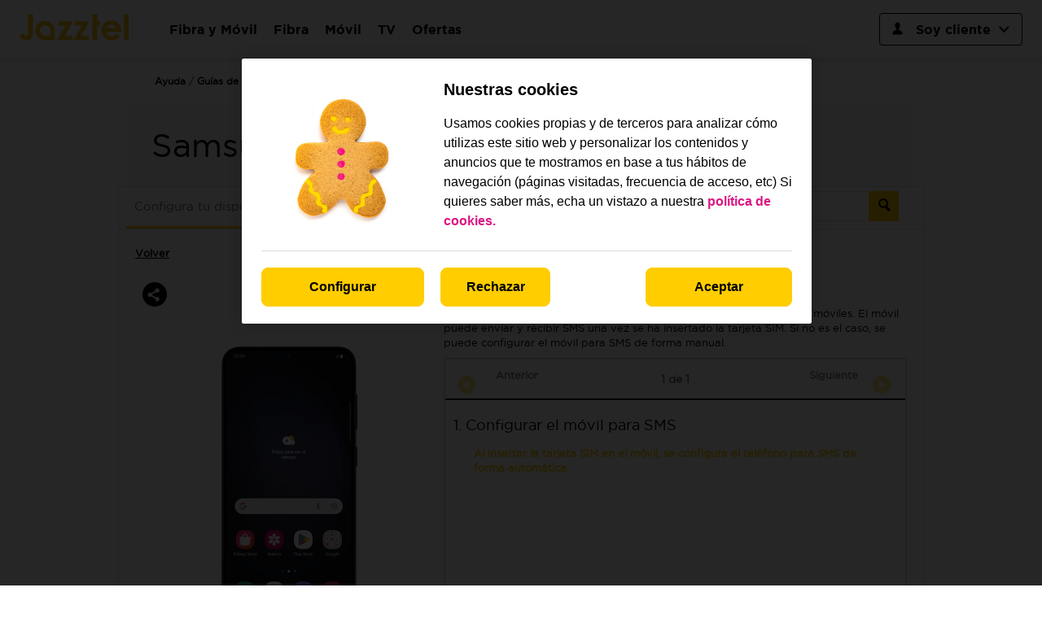

--- FILE ---
content_type: text/html; charset=utf-8
request_url: https://guias.jazztel.com/samsung-galaxy-s23-plus-android-13/funciones/mensajes-correo-electronico-y-chat-online/como-configurar-el-movil-para-sms/
body_size: 10724
content:
<!DOCTYPE html>
<html>
<head>
        <title>Samsung Galaxy S23+ - C&#243;mo configurar el m&#243;vil para SMS - Jazztel</title>
    <meta name="description" content="Un SMS es un mensaje de texto que se puede enviar a otros tel&#233;fonos m&#243;viles. El m&#243;vil puede enviar y recibir SMS una vez se ha insertado la tarjeta..." />
    <meta property="og:title" content="Samsung Galaxy S23+ - C&#243;mo configurar el m&#243;vil para SMS - Jazztel" />
    <meta property="og:description" content="Un SMS es un mensaje de texto que se puede enviar a otros tel&#233;fonos m&#243;viles. El m&#243;vil puede enviar y recibir SMS una vez se ha insertado la tarjeta SIM. Si no es el caso, se puede configurar el m&#243;vil para SMS de forma manual." />
    <meta property="og:url" content="https://guias.jazztel.com/samsung-galaxy-s23-plus-android-13/funciones/mensajes-correo-electronico-y-chat-online/como-configurar-el-movil-para-sms/" />
    <meta property="og:image" content="https://wmstatic.global.ssl.fastly.net/ml/1190625-f-a63171ac-0cd9-4a2a-a633-977636bac6c7.png?width=320&amp;height=345" />
    <link rel="canonical" href="https://guias.jazztel.com/samsung-galaxy-s23-plus-android-13/funciones/mensajes-correo-electronico-y-chat-online/como-configurar-el-movil-para-sms/" /> 
    <meta http-equiv="X-UA-Compatible" content="IE=edge,chrome=1" />
    <meta name="viewport" content="width=device-width, initial-scale=1, user-scalable=no">


    
    

    
<script>
    var WorldManuals = {
        CdnUrl: 'https://wmstatic.global.ssl.fastly.net/ml/1-190625-',
        ApiUrl: 'https://wm-api.com/',
        ApiKey: 'b3b3cfbb-d55e-4328-995c-4a10fcebc78b',
        Resources: {
            title_prefix: '',
            title_suffix: ' - Jazztel'
        },
        HighlightOptions: {
            maxWidth: 300,
            maxHeight: 345,
            cdn: 'https://wmstatic.global.ssl.fastly.net/ml/1-190625-'
        },
        ApplicationType: '0',
        DeviceId: 'F-27866',
        DeviceSlug: 'samsung-galaxy-s23-plus-android-13'
    }
</script>
    <link href="https://cdnjs.cloudflare.com/ajax/libs/font-awesome/4.7.0/css/font-awesome.min.css" rel="stylesheet" />
    <link href="/content/css/styles.min.css?v=639046729439937850" rel="stylesheet" />
    <link href="https://www.jazztel.com/FrontComercialJazztel/Documents/nuevo-estilos-modal.css" rel="stylesheet" />
    <link href="/Content/css/header-footer-style.css" rel="stylesheet" />
    <!--[if lt IE 9]>
        <script src="/scripts/plugins/html5shiv.js?v=639046729439937850"></script>
        <script src="/scripts/plugins/respond.min.js?v=639046729439937850"></script>
    <![endif]-->
    <meta name="google-site-verification" content="SIqbFj9UCWS_yVY16L6H_wP7K8Os8AWO1KYeITBDGJo" />
<script src="//d33ojtfyjxhan3.cloudfront.net/static/js/wm/latest.min.js"></script><script>wm.setup(2, '50', 3);</script><script>wm.setDevice(27866, 'Samsung', 'Galaxy+S23%2b', true);</script></head>

<body>
    
<div id="header-container" class="desktop">
    <div role="presentation" class="espacioMenu"></div>
    <div class="headerDT">
        <nav class="accesible-menu" id="menuAccesibilidad">
            <a class="accesible-menu-link" href="#header">Ir a la cabecera</a>
            <a class="accesible-menu-link" href="#footer">Ir al pie</a>
        </nav>
        <div id="header" role="presentation" class="headerDT__container">
            <div class="headerDT__container--down">
                <div role="presentation" class="container-mm">
                    <nav aria-label="Nuestros servicios y Área de clientes" class="navDT" data-landmark-index="3">
                        <div role="presentation" class="navDT-left">
                            <ul class="navDT__list">
                                <li class="navDT__list-item--logo">
                                    <a title="Pulsa para ir a la página principal. Se abre en la misma ventana"
                                       class="navDT__list-item--logo-link" href="https://www.jazztel.com">
                                        <picture><img src="/Content/images/logoJazztel.png" alt="" class="navDT__list-item--logo-img" /></picture>
                                        <span class="sr-only">Link a la Home de Jazztel</span>
                                    </a>
                                </li>
                            </ul>
                            <ul class="navDT__list-main">
                                <li class="navDT__list-main--item">
                                    <a class="navDT__list-main-link"
                                       href="https://www.jazztel.com/ofertas-fibra-y-movil">
                                        <span class="navDT__list-main-link-text">Fibra y Móvil</span>
                                    </a>
                                </li>
                                <li class="navDT__list-main--item">
                                    <a class="navDT__list-main-link" href="https://www.jazztel.com/ofertas-fibra">
                                        <span class="navDT__list-main-link-text">Fibra</span>
                                    </a>
                                </li>
                                <li class="navDT__list-main--item">
                                    <a class="navDT__list-main-link" href="https://www.jazztel.com/tarifas-moviles">
                                        <span class="navDT__list-main-link-text">Móvil</span>
                                    </a>
                                </li>
                                <li class="navDT__list-main--item">
                                    <a class="navDT__list-main-link" href="https://www.jazztel.com/tv">
                                        <span class="navDT__list-main-link-text">TV</span>
                                    </a>
                                </li>
                                <li class="navDT__list-main--item">
                                    <a class="navDT__list-main-link" href="https://www.jazztel.com/ofertas">
                                        <span class="navDT__list-main-link-text">Ofertas</span>
                                    </a>
                                </li>
                            </ul>
                        </div>
                        <div role="presentation" class="navDT-right">
                            <ul class="navDT__customer-area">
                                <li class="navDT__customer-area__list">
                                    <button tabindex="0" aria-haspopup="true" title="Pulsa para abrir las opciones para clientes"
                                            id="btnMenuCartera" aria-controls="subMenuCartera" class="navDT__customer-area__list-item"
                                            aria-expanded="false">
                                        <span>
                                            <picture>
                                                <img src="https://www.jazztel.com/FrontComercialJazztel/Documents/ico_perfilHeader-negro.svg"
                                                     alt="" aria-label="Icono para acceder al espacio de clientes"
                                                     class="navDT__customer-area__loggin-img" />
                                            </picture>
                                        </span>
                                        <span class="navDT__customer-area__list-item-text">
                                            Soy cliente
                                        </span>
                                        <i class="fontelloIcon-chevron-down"></i>
                                    </button>
                                    <div class="navDT__customer-area__list-background" id="carteraBackground">
                                        <div class="navDT__customer-area__list-wrapper">
                                            <div class="navDT__customer-area__list-container">
                                                <ul class="navDT__customer-area__list-loggin-container">
                                                    <li class="navDT__customer-area__loggin">
                                                        <a title="Pulsa para ir al Área de clientes" class="navDT__customer-area__loggin-link"
                                                           href="https://areaclientes.jazztel.com/?goto=https:%2F%2Fareaprivada.jazztel.com%2Fmovilizado%2Findex.html%23%2FHome%2FdashboardApp">
                                                            <span class="navDT__customer-area__loggin-text">Área de clientes</span>
                                                        </a>
                                                    </li>
                                                </ul>
                                                <ul id="subMenuCartera" aria-labelledby="btnMenuCartera"
                                                    class="navDT__customer-area__list-submenu active">
                                                    <li class="navDT__customer-area__list-submenu-item">
                                                        <h3 class="navDT__customer-area__list-submenu-item-button" id="btnOpenSub-0">
                                                            Contrata
                                                            <i class="fontelloIcon-chevron-down"></i>
                                                        </h3>
                                                        <ul class="navDT__customer-area-submenu" id="subMenuCartera-0"
                                                            aria-labelledby="btnOpenSub-0">
                                                            <li class="navDT__customer-area-submenu-item">
                                                                <a title="" class="navDT__customer-area-submenu-item-link"
                                                                   href="https://www.jazztel.com/por-ser-cliente/contrata/lineas-de-movil-adicionales">
                                                                    <span class="navDT__customer-area__list-submenu-item-text">
                                                                        Contrata líneas
                                                                        móviles
                                                                    </span>
                                                                </a>
                                                            </li>
                                                            <li class="navDT__customer-area-submenu-item">
                                                                <a title="" class="navDT__customer-area-submenu-item-link"
                                                                   href="https://www.jazztel.com/clientes/por-ser-cliente/contrata/segundas-residencias">
                                                                    <span class="navDT__customer-area__list-submenu-item-text">
                                                                        Segundas
                                                                        residencias
                                                                    </span>
                                                                </a>
                                                            </li>
                                                            <li class="navDT__customer-area-submenu-item">
                                                                <a title="" class="navDT__customer-area-submenu-item-link"
                                                                   href="https://www.jazztel.com/por-ser-cliente/dispositivos-renove">
                                                                    <span class="navDT__customer-area__list-submenu-item-text">
                                                                        Compra un móvil o Tablet
                                                                    </span>
                                                                </a>
                                                            </li>
                                                            <li class="navDT__customer-area-submenu-item">
                                                                <a title="" class="navDT__customer-area-submenu-item-link"
                                                                   href="https://www.jazztel.com/por-ser-cliente/contrata/tv-cliente">
                                                                    <span class="navDT__customer-area__list-submenu-item-text">Contrata TV</span>
                                                                </a>
                                                            </li>
                                                            <li class="navDT__customer-area-submenu-item">
                                                                <a title="" class="navDT__list-navMobile--submenu-item-link-img"
                                                                   href="https://www.jazztel.com/por-ser-cliente/dispositivos-renove/Dispositivos-con-oferta">
                                                                    <span class="navDT__customer-area__list-submenu-item-link">
                                                                    </span>
                                                                    <picture>
                                                                        <img alt="" class="navDT__customer-area__list-submenu-item-img"
                                                                             src="https://www.jazztel.com/ss/Satellite?blobcol=urldata&blobkey=id&blobnocache=true&blobtable=MungoBlobs&blobwhere=1548612337383&ssbinary=true" />
                                                                    </picture>
                                                                </a>
                                                            </li>
                                                        </ul>
                                                    </li>
                                                    <li class="navDT__customer-area__list-submenu-item">
                                                        <h3 class="navDT__customer-area__list-submenu-item-button" id="btnOpenSub-1">
                                                            Gestiona tus líneas
                                                            <i class="fontelloIcon-chevron-down"></i>
                                                        </h3>
                                                        <ul class="navDT__customer-area-submenu" id="subMenuCartera-1"
                                                            aria-labelledby="btnOpenSub-1">
                                                            <li class="navDT__customer-area-submenu-item">
                                                                <a title="" class="navDT__customer-area-submenu-item-link"
                                                                   href="https://www.jazztel.com/app-movil-jazztel.html">
                                                                    <span class="navDT__customer-area__list-submenu-item-text">
                                                                        Descárgate la APP de
                                                                        Jazztel
                                                                    </span>
                                                                </a>
                                                            </li>
                                                            <li class="navDT__customer-area-submenu-item">
                                                                <a title="" class="navDT__customer-area-submenu-item-link"
                                                                   href="">
                                                                    <span class="navDT__customer-area__list-submenu-item-text">
                                                                        Consulta tus
                                                                        facturas
                                                                    </span>
                                                                </a>
                                                            </li>
                                                            <li class="navDT__customer-area-submenu-item">
                                                                <a title="" class="navDT__customer-area-submenu-item-link"
                                                                   href="https://areaprivada.jazztel.com/movilizado/index.html#/Home/dashboardApp/CmsPage/myConsumptions/1/">
                                                                    <span class="navDT__customer-area__list-submenu-item-text">
                                                                        Revisa tu consumo
                                                                    </span>
                                                                </a>
                                                            </li>
                                                            <li class="navDT__customer-area-submenu-item">
                                                                <a title="" class="navDT__customer-area-submenu-item-link"
                                                                   href="https://areaprivada.jazztel.com/movilizado/index.html#/Home/dashboardApp/CmsPage/myLine/1/">
                                                                    <span class="navDT__customer-area__list-submenu-item-text">
                                                                        Gestiona tus líneas
                                                                    </span>
                                                                </a>
                                                            </li>
                                                            <li class="navDT__customer-area-submenu-item">
                                                                <a title="" class="navDT__customer-area-submenu-item-link"
                                                                   href="https://areaprivada.jazztel.com/movilizado/index.html#/Home/dashboardApp/CmsPage/orderInProgress/">
                                                                    <span class="navDT__customer-area__list-submenu-item-text">Sigue tus pedidos</span>
                                                                </a>
                                                            </li>
                                                            <li class="navDT__customer-area-submenu-item">
                                                                <a title="" class="navDT__customer-area-submenu-item-link"
                                                                   href="https://ayuda.jazztel.com/">
                                                                    <span class="navDT__customer-area__list-submenu-item-text">Ayuda y soporte</span>
                                                                </a>
                                                            </li>
                                                        </ul>
                                                    </li>
                                                </ul>
                                            </div>
                                        </div>
                                    </div>
                                </li>
                                <li class="navDT__list-item--burguer">
                                    <span aria-controls="mobileNav" aria-haspopup="true" class="menu-btn" id="btnBurguer" role="button"
                                          tabindex="0">
                                        <span class="menu-btn__burguer" role="presentation"></span>
                                    </span>
                                    <span role="presentation" class="mobile-navigation-background">
                                        <div class="mobile-navigation-background-wrapper">
                                            <div class="mobile-navigation-background-yellow-bg"></div>
                                            <div class="mobile-navigation-background-close-wrapper">
                                                <a title="Pulsa para ir a la página principal. Se abre en la misma ventana"
                                                   class="navDT__list-item--logo-link" href="https://www.jazztel.com">
                                                    <picture>
                                                        <img src="/Content/images/logoJazztel.png" alt="" class="navDT__list-item--logo-img" />
                                                    </picture>
                                                    <span class="sr-only">Link a la Home de Jazztel</span>
                                                </a>
                                                <button id="btnBurguerClose" aria-haspopup="true" tabindex="0" class="menu-btn close"
                                                        title="Cerrar menú">
                                                    <span role="presentation">
                                                        <svg xmlns="http://www.w3.org/2000/svg" width="28" height="28"
                                                             viewBox="0 0 28 28" fill="none">
                                                            <g clip-path="url(#clip0_18746_4571)">
                                                                <path d="M14 0C21.732 0 28 6.26801 28 14C28 21.732 21.732 28 14 28C6.26801 28 0 21.732 0 14C0 6.26801
                                            6.26801 0 14 0ZM14 2.33333C7.55668 2.33333 2.33333 7.55668 2.33333 14C2.33333 20.4433 7.55668 25.6667
                                            14 25.6667C20.4433 25.6667 25.6667 20.4433 25.6667 14C25.6667 7.55668 20.4433 2.33333 14 2.33333ZM10.7002
                                            9.05025L14 12.3503L17.2998 9.05025C17.7204 8.62969 18.3822 8.59734 18.8398 8.9532L18.9497 9.05025C19.4054
                                            9.50586 19.4054 10.2446 18.9497 10.7002L15.6497 14L18.9497 17.2998C19.4054 17.7554 19.4054 18.4941 18.9497
                                            18.9497C18.4941 19.4054 17.7554 19.4054 17.2998 18.9497L14 15.6497L10.7002 18.9497C10.2446 19.4054 9.50586
                                            19.4054 9.05025 18.9497C8.59464 18.4941 8.59464 17.7554 9.05025 17.2998L12.3503 14L9.05025 10.7002C8.62969
                                             10.2796 8.59734 9.61783 8.9532 9.16016L9.05025 9.05025C9.50586 8.59464 10.2446 8.59464 10.7002 9.05025Z"
                                                                      fill="black"></path>
                                                            </g>
                                                            <defs>
                                                                <clipPath id="clip0_18746_4571">
                                                                    <rect width="35" height="35" fill="white"></rect>
                                                                </clipPath>
                                                            </defs>
                                                        </svg>
                                                        <span class="sr-only">Menú principal</span>
                                                    </span>
                                                </button>
                                            </div>
                                            <ul id="mobileNav" aria-labelledby="btnBurguer" role="menu" class="navDT__list-navMobile">
                                                <span role="presentation" class="container-submenus">
                                                    <li class="navDT__list-navMobile-item--menu">
                                                        <a title="" class="navDT__list-navMobile-item--link"
                                                           href="https://www.jazztel.com/ofertas-fibra-movil-fijo">
                                                            Fibra y Móvil
                                                        </a>
                                                    </li>
                                                    <li class="navDT__list-navMobile-item--menu">
                                                        <a title="" class="navDT__list-navMobile-item--link"
                                                           href="https://www.jazztel.com/ofertas-fibra">
                                                            Fibra
                                                        </a>
                                                    </li>
                                                    <li class="navDT__list-navMobile-item--menu">
                                                        <a title="" class="navDT__list-navMobile-item--link"
                                                           href="https://www.jazztel.com/solo-movil">
                                                            Móvil
                                                        </a>
                                                    </li>
                                                    <li class="navDT__list-navMobile-item--menu">
                                                        <a title="" class="navDT__list-navMobile-item--link" href="https://www.jazztel.com/tv">
                                                            TV
                                                        </a>
                                                    </li>
                                                    <li class="navDT__list-navMobile-item--menu">
                                                        <a title="" class="navDT__list-navMobile-item--link"
                                                           href="https://www.jazztel.com/ofertas">
                                                            Ofertas
                                                        </a>
                                                    </li>
                                                </span>
                                                <li class="navDT__list-navMobile-item--menu-coverage">
                                                    <a class="navDT__list-navMobile-item--link-coverage"
                                                       href="https://www.jazztel.com/cobertura">
                                                        <span>
                                                            <picture>
                                                                <img src="https://catalogo.jazztel.com/catalogo/Rates/characteristics/image/ico_internet.svg"
                                                                     alt="" class="navDT__list-navMobile-item--link-coverage-img" />
                                                            </picture>
                                                        </span>
                                                        <span class="navDT__list-navMobile-item--link-coverage-text">
                                                            Consulta tu cobertura
                                                        </span>
                                                    </a>
                                                </li>
                                            </ul>
                                        </div>
                                    </span>
                                </li>
                            </ul>
                        </div>
                    </nav>
                </div>
            </div>
        </div>
    </div>
</div>
    <div class="worldmanuals" id="worldmanuals">
        <div class="content">
            
    <div class="breadcrumb hidden-mobile">
        <ul>
            <li>
                <a href="https://ayuda.jazztel.com/">Ayuda</a>
            </li>
            <li>
                <a href="/">Gu&#237;as de dispositivos</a>
            </li>
            <li>
                <a href="/view/samsung/">Samsung</a>
            </li>
            <li>
                <a href="/samsung-galaxy-s23-plus-android-13/funciones/">Galaxy S23+</a>
            </li>
            
    <li>
        <a href="/samsung-galaxy-s23-plus-android-13/funciones/mensajes-correo-electronico-y-chat-online/como-configurar-el-movil-para-sms/">C&#243;mo configurar el m&#243;vil para SMS</a>
    </li>

        </ul>
    </div>

        <div class="hidden-desktop mobile-back">
                <a href="/samsung-galaxy-s23-plus-android-13/funciones/">Volver</a>
        </div>
        <h1 class="hidden-mobile">Samsung Galaxy S23+</h1>

        </div>
        <div class="hidden-desktop">
            
<div class="share-button">
    <div class="share-icon-box"></div>

</div>
<div class="share-dropdown">
    <div class="share-hoverbox">
        <a href="#facebook" onclick="openSharingPopup('https://www.facebook.com/sharer.php?u=https://guias.jazztel.com/web/samsung-galaxy-s23-plus-android-13/funciones/mensajes-correo-electronico-y-chat-online/como-configurar-el-movil-para-sms/', 'Share on Facebook')" target="_blank" class="share-icon fb" onmousedown='utag.link({"eventcategory":"share_facebook_click","eventaction":"click","eventlabel":"Facebook share"});'>Facebook</a>
        <a href="#twitter" onclick="openSharingPopup('https://twitter.com/share?url=https://guias.jazztel.com/web/samsung-galaxy-s23-plus-android-13/funciones/mensajes-correo-electronico-y-chat-online/como-configurar-el-movil-para-sms/&text=Samsung Galaxy S23+ - C&#243;mo configurar el m&#243;vil para SMS', 'Share on Twitter')" class="share-icon twitter-x-share" onmousedown='utag.link({"eventcategory":"share_twitter_click","eventaction":"click","eventlabel":"Twitter share"});'>X (Twitter)</a>
        <a href="#email" rel="email" class="share-icon em" onmousedown='utag.link({"eventcategory":"share_email_click","eventaction":"click","eventlabel":"Email share"});'>Email</a>
        <a href="whatsapp://send?text=https://guias.jazztel.com/web/samsung-galaxy-s23-plus-android-13/funciones/mensajes-correo-electronico-y-chat-online/como-configurar-el-movil-para-sms/" data-action="share/whatsapp/share" class="share-icon wa" onmousedown='utag.link({"eventcategory":"share_whatsapp_click","eventaction":"click","eventlabel":"Whatsapp share"});'>Whatsapp</a>
    </div>
</div>


<div class="email-form" style="display: none;">
    <div class="close close-corner"></div>
    <form id="email-form" action="https://wm-api.com/send-email/" method="POST">
        <div class="response"></div>
        <div class="inner-form">
            <h1>Env&#237;ar esta instrucci&#243;n a un amigo</h1>
            <div class="input-group">
                <label>Tu nombre<span>*</span></label><br />
                <input type="text" name="SenderName" placeholder="Tu nombre" value="" class="input-text" />
            </div>

            <br />

            <div class="input-group">
                <label>Correo electr&#243;nico de tu amigo<span>*</span></label><br />
                <input type="text" name="RecipientEmail" placeholder="Correo electr&#243;nico de tu amigo" value="" class="input-text" />
            </div>
            <br />
            <p>Los campos con * son obligatorios</p>

            <input type="submit" class="wm-btn black" value="Enviar" onmousedown='utag.link({"eventcategory":"send_email_button","eventaction":"click","eventlabel":"Send email button click"});' />
            <input type="hidden" name="ApplicationType" value="0" />
            <input type="hidden" name="PageTitle" value="Samsung Galaxy S23+ - C&#243;mo configurar el m&#243;vil para SMS" />
            <input type="hidden" name="PageUrl" value="" />
            
        </div>
    </form>
</div>

<script>
    var newwindow;
    function openSharingPopup(url, name) {
        newwindow = window.open(url, name, 'width=500,height=600,toolbar=0,menubar=0,location=0');
        if (window.focus) { newwindow.focus() }
    }

    function showShare() {

    }
</script>
        </div>
        <div class="container">
            


<div class="device-header hidden-mobile">
    <div class="device-navigation">
        
<ul>
    <li class="active">
        <a href="/samsung-galaxy-s23-plus-android-13/funciones/">
            Configura tu dispositivo
        </a>
    </li>
        <li class="">
            <a href="/samsung-galaxy-s23-plus-android-13/solucion-de-problemas/">
                Soluci&#243;n de problemas
            </a>
        </li>
        <li class="">
        <a href="/samsung-galaxy-s23-plus-android-13/videos/">
            M&#225;s ayuda
        </a>
    </li>
        <li class="">
            <a href="/samsung-galaxy-s23-plus-android-13/especificaciones/">
                Especificaciones
            </a>
        </li>
        <li class="search">
            

<div class="content-search">
    <div class="autocomplete">
        <input id="search-input" type="text" placeholder="Busca un tema" class="typeahead" />
        <button type="submit" class="wm-btn black" id="search-button"><img src="/Content/images/search.png" /></button>
    </div>
</div>
        </li>

</ul>
    </div>
</div>

<div class="device-content">
    <div class="share hidden-mobile">
        
<div class="share-button">
    <div class="share-icon-box"></div>

</div>
<div class="share-dropdown">
    <div class="share-hoverbox">
        <a href="#facebook" onclick="openSharingPopup('https://www.facebook.com/sharer.php?u=https://guias.jazztel.com/web/samsung-galaxy-s23-plus-android-13/funciones/mensajes-correo-electronico-y-chat-online/como-configurar-el-movil-para-sms/', 'Share on Facebook')" target="_blank" class="share-icon fb" onmousedown='utag.link({"eventcategory":"share_facebook_click","eventaction":"click","eventlabel":"Facebook share"});'>Facebook</a>
        <a href="#twitter" onclick="openSharingPopup('https://twitter.com/share?url=https://guias.jazztel.com/web/samsung-galaxy-s23-plus-android-13/funciones/mensajes-correo-electronico-y-chat-online/como-configurar-el-movil-para-sms/&text=Samsung Galaxy S23+ - C&#243;mo configurar el m&#243;vil para SMS', 'Share on Twitter')" class="share-icon twitter-x-share" onmousedown='utag.link({"eventcategory":"share_twitter_click","eventaction":"click","eventlabel":"Twitter share"});'>X (Twitter)</a>
        <a href="#email" rel="email" class="share-icon em" onmousedown='utag.link({"eventcategory":"share_email_click","eventaction":"click","eventlabel":"Email share"});'>Email</a>
        <a href="whatsapp://send?text=https://guias.jazztel.com/web/samsung-galaxy-s23-plus-android-13/funciones/mensajes-correo-electronico-y-chat-online/como-configurar-el-movil-para-sms/" data-action="share/whatsapp/share" class="share-icon wa" onmousedown='utag.link({"eventcategory":"share_whatsapp_click","eventaction":"click","eventlabel":"Whatsapp share"});'>Whatsapp</a>
    </div>
</div>


<div class="email-form" style="display: none;">
    <div class="close close-corner"></div>
    <form id="email-form" action="https://wm-api.com/send-email/" method="POST">
        <div class="response"></div>
        <div class="inner-form">
            <h1>Env&#237;ar esta instrucci&#243;n a un amigo</h1>
            <div class="input-group">
                <label>Tu nombre<span>*</span></label><br />
                <input type="text" name="SenderName" placeholder="Tu nombre" value="" class="input-text" />
            </div>

            <br />

            <div class="input-group">
                <label>Correo electr&#243;nico de tu amigo<span>*</span></label><br />
                <input type="text" name="RecipientEmail" placeholder="Correo electr&#243;nico de tu amigo" value="" class="input-text" />
            </div>
            <br />
            <p>Los campos con * son obligatorios</p>

            <input type="submit" class="wm-btn black" value="Enviar" onmousedown='utag.link({"eventcategory":"send_email_button","eventaction":"click","eventlabel":"Send email button click"});' />
            <input type="hidden" name="ApplicationType" value="0" />
            <input type="hidden" name="PageTitle" value="Samsung Galaxy S23+ - C&#243;mo configurar el m&#243;vil para SMS" />
            <input type="hidden" name="PageUrl" value="" />
            
        </div>
    </form>
</div>

<script>
    var newwindow;
    function openSharingPopup(url, name) {
        newwindow = window.open(url, name, 'width=500,height=600,toolbar=0,menubar=0,location=0');
        if (window.focus) { newwindow.focus() }
    }

    function showShare() {

    }
</script>
    </div>
    

<a href="/samsung-galaxy-s23-plus-android-13/funciones/" class="change-instruction hidden-mobile">Volver</a>

<div class="instruction-box box">
    <div class="hidden-mobile">
        <div class="view">
            <div class="left">
                <div class="device-image">
                    

    <div class="hidden-mobile">
        <div class="highlights">
                <img src="https://wmstatic.global.ssl.fastly.net/ml/1190625-f-a63171ac-0cd9-4a2a-a633-977636bac6c7.png?width=320&amp;height=345" alt="Samsung Galaxy S23+" class="device-image" />
        </div>
    </div>
<script>
    window.WorldManuals.HighlightOptions.masterImage = {
        name: 'f-2e33b826-bacd-4188-8be5-b9f969b64fc2',
        width: '583',
        height: '1200',
        screenPositionLeft: '22',
        screenPositionTop: '19',
        screenHeight: '1156',
        screenWidth: '534'
    };
</script>

                    <ul class="pagination">
                        <li class="previous">
                            <a href="#" rel="pagination" class="wm-btn black"></a>
                        </li>
                        <li class="next">
                            <a href="#" rel="pagination" class="wm-btn black"></a>
                        </li>
                    </ul>
                </div>
            </div>
            <div class="right">
                <header>
                    <h2>
                        Cómo configurar el móvil para SMS
                    </h2>
                </header>
                <p>
                    Un SMS es un mensaje de texto que se puede enviar a otros teléfonos móviles. El móvil puede enviar y recibir SMS una vez se ha insertado la tarjeta SIM. Si no es el caso, se puede configurar el móvil para SMS de forma manual.
                </p>
                <div class="border">
                    <div class="instruction-progress">
                        <ul class="pagination">
                            <li class="previous">
                                <a href="#" rel="pagination">
                                    <span></span>Anterior
                                </a>
                            </li>
                            <li class="steps"></li>
                            <li class="next">
                                <a href="#" rel="pagination">
                                    <span></span>Siguiente
                                </a>
                            </li>
                        </ul>
                        <div class="progress">
                            <div class="progress-bar" role="progressbar" style="width: 0%;"></div>
                        </div>
                    </div>
                    <div class="scroller-wrap">
                        <div class="scroller">
                            <article class="instruction">

                                    <div class="blocks">
                                        <h3>1. Configurar el móvil para SMS</h3>
                                            <div class="block" id="block-1">Al insertar la tarjeta SIM en el móvil, se configura el teléfono para SMS de forma automática.</div>
                                        
                                    </div>
                            </article>
                        </div>
                    </div>
                </div>
                
<div class="feedback">
    <div class="question">
        <h3>&#191;Te ha servido de ayuda?</h3>
        <div class="links">
            <a href="#" class="yes">S&#237;</a>
            <a href="#" class="no">No</a>
        </div>

        <div class="comment">
            <ul>
                <li>
                    <input type="radio" name="notSolved" id="r1" value="No est&#225; mi dispositivo" />
                    <label for="r1">No est&#225; mi dispositivo</label>
                </li>
                <li>
                    <input type="radio" name="notSolved" id="r2" value="No he encontrado lo que buscaba" />
                    <label for="r2">No he encontrado lo que buscaba</label>
                </li>
                <li>
                    <input type="radio" name="notSolved" id="r3" value="No he entendido las instrucciones" />
                    <label for="r3">No he entendido las instrucciones</label>
                </li>
                <li>
                    <input type="radio" name="notSolved" id="r4" value="El contenido es err&#243;neo" />
                    <label for="r4">El contenido es err&#243;neo</label>
                </li>
                <li>
                    <input type="radio" name="notSolved" id="r5" value="Otros, a saber…" />
                    <label for="r5">Otros, a saber…</label>
                </li>
                <li class="text">
                    <input type="text" placeholder="escribe aquí tu comentario" />
                </li>
            </ul>
            <a href="" class="wm-btn black send">Enviar</a>
        </div>
    </div>

    <div class="message">
        <div class="r5" style="display: none;">
            <span>Gracias por tu comentario. Tu opinión nos ayudara a mejorar.</span><br /><br />
        </div>
    </div>
</div>
            </div>
        </div>
    </div>
    <div class="hidden-desktop">
        <h2>
            Cómo configurar el móvil para SMS
        </h2>
        <div id="instruction-slider">
            <div class="swiper-container">
                <div class="swiper-wrapper">
                    <div class="swiper-slide"></div>
                </div>
                <div class="swiper-button-prev"></div>
                <div class="swiper-button-next"></div>
            </div>
        </div>

        
<div class="feedback">
    <div class="question">
        <h3>&#191;Te ha servido de ayuda?</h3>
        <div class="links">
            <a href="#" class="yes">S&#237;</a>
            <a href="#" class="no">No</a>
        </div>

        <div class="comment">
            <ul>
                <li>
                    <input type="radio" name="notSolved" id="r1" value="No est&#225; mi dispositivo" />
                    <label for="r1">No est&#225; mi dispositivo</label>
                </li>
                <li>
                    <input type="radio" name="notSolved" id="r2" value="No he encontrado lo que buscaba" />
                    <label for="r2">No he encontrado lo que buscaba</label>
                </li>
                <li>
                    <input type="radio" name="notSolved" id="r3" value="No he entendido las instrucciones" />
                    <label for="r3">No he entendido las instrucciones</label>
                </li>
                <li>
                    <input type="radio" name="notSolved" id="r4" value="El contenido es err&#243;neo" />
                    <label for="r4">El contenido es err&#243;neo</label>
                </li>
                <li>
                    <input type="radio" name="notSolved" id="r5" value="Otros, a saber…" />
                    <label for="r5">Otros, a saber…</label>
                </li>
                <li class="text">
                    <input type="text" placeholder="escribe aquí tu comentario" />
                </li>
            </ul>
            <a href="" class="wm-btn black send">Enviar</a>
        </div>
    </div>

    <div class="message">
        <div class="r5" style="display: none;">
            <span>Gracias por tu comentario. Tu opinión nos ayudara a mejorar.</span><br /><br />
        </div>
    </div>
</div>
    </div>
</div>

    <script>
        window.wm.chapterSlug =  "mensajes-correo-electronico-y-chat-online";
        window.wm.instructionSlug = "como-configurar-el-movil-para-sms";
    </script>



</div>

        </div>
        <div class="detection-popup wm-overlay">
            <div class="container">
                

<div class="row">
    <div class="col-xs-12 col-sm-8 col-sm-offset-2 col-md-6 col-md-offset-3">
        <div class="detection-result text-center">
            <a href="#" class="wm-close pull-right"></a>
            <div class="row">
                <div class="col-xs-12">
                    <h2>Obt&#233;n informaci&#243;n sobre</h2>
                    <div id="detected-devices"></div>
                    <p>o selecciona</p>
                    <a href="#" class="btn btn-default close-btn">Otro dispositivo</a>
                </div>
            </div>
        </div>
    </div>
</div>

            </div>
        </div>
    </div>
    
<div id="footer" role="contentinfo" class="footer-wrapper" data-landmark-index="6">
    <h2 id="titFooter" class="sr-only">
        Pie de página, mapa del sitio y otros enlaces de
        interés
    </h2>
    <div class="container-mm footer-main">
        <div class="row">
            <div class="col-12">
                <div role="navigation" aria-label="Nuestros servicios para clientes y nuevos clientes" class="footer-nav"
                     data-landmark-index="7">
                    <ul class="footer-nav-list">
                        <li class="footer-nav-list-item">
                            <h3 tabindex="0" aria-haspopup="true" class="footer-nav-list-item-button" id="btnOpenSub-0"
                                aria-controls="subMenuFooter-0" aria-expanded="true">
                                Fibra + Móvil <i class="fontelloIcon-chevron-down"></i>
                            </h3>
                            <ul class="footer-subnav-list" id="subMenuFooter-0" aria-labelledby="btnOpenSub-0">
                                <li class="footer-subnav-list-item">
                                    <a class="footer-subnav-list-link"
                                       href="https://www.jazztel.com/ofertas-fibra-movil-fijo">Fibra + Móvil</a>
                                </li>
                                <li class="footer-subnav-list-item">
                                    <a class="footer-subnav-list-link"
                                       href="https://www.jazztel.com/tarifa/fibra-1gb-2-lineas-moviles">Fibra 1Gb + Móvil</a>
                                </li>
                                <li class="footer-subnav-list-item">
                                    <a class="footer-subnav-list-link"
                                       href="https://www.jazztel.com/tarifa/fibra-600mb-2-lineas-moviles">
                                        Fibra 600Mb +
                                        Móvil
                                    </a>
                                </li>
                                <li class="footer-subnav-list-item">
                                    <a class="footer-subnav-list-link"
                                       href="https://www.jazztel.com/jazztel-tv">Jazztel TV</a>
                                </li>
                                <li class="footer-subnav-list-item">
                                    <a class="footer-subnav-list-link"
                                       href="https://www.jazztel.com/cobertura">Consulta tu cobertura</a>
                                </li>
                                <li class="footer-subnav-list-item">
                                    <a class="footer-subnav-list-link"
                                       href="https://www.jazztel.com/ofertas">Ofertas Jazztel</a>
                                </li>
                            </ul>
                        </li>
                        <li class="footer-nav-list-item">
                            <h3 tabindex="0" aria-haspopup="true" class="footer-nav-list-item-button" id="btnOpenSub-1"
                                aria-controls="subMenuFooter-1" aria-expanded="true">
                                Fibra ó Móvil <i class="fontelloIcon-chevron-down"></i>
                            </h3>
                            <ul class="footer-subnav-list" id="subMenuFooter-1" aria-labelledby="btnOpenSub-1">
                                <li class="footer-subnav-list-item">
                                    <a class="footer-subnav-list-link"
                                       href="https://www.jazztel.com/fibra-1gb">Fibra 1Gb</a>
                                </li>
                                <li class="footer-subnav-list-item">
                                    <a class="footer-subnav-list-link"
                                       href="https://www.jazztel.com/fibra-600mb">Fibra 600Mb</a>
                                </li>
                                <li class="footer-subnav-list-item">
                                    <a class="footer-subnav-list-link"
                                       href="https://www.jazztel.com/internet-en-casa">Internet en casa</a>
                                </li>
                                <li class="footer-subnav-list-item">
                                    <a class="footer-subnav-list-link"
                                       href="https://www.jazztel.com/ofertas-fibra">Fibra Óptica</a>
                                </li>
                                <li class="footer-subnav-list-item">
                                    <a class="footer-subnav-list-link"
                                       href="https://www.jazztel.com/internet-estudiantes">Oferta estudiantes</a>
                                </li>
                                <li class="footer-subnav-list-item">
                                    <a class="footer-subnav-list-link"
                                       href="https://www.jazztel.com/solo-movil">Móvil</a>
                                </li>
                                <li class="footer-subnav-list-item">
                                    <a class="footer-subnav-list-link"
                                       href="https://www.jazztel.com/tarifa/tarifa-solo-movil-30gb-llamadas-ilimitadas">
                                        Tarifa
                                        Móvil 30GB
                                    </a>
                                </li>
                            </ul>
                        </li>
                        <li class="footer-nav-list-item">
                            <h3 tabindex="0" aria-haspopup="true" class="footer-nav-list-item-button" id="btnOpenSub-2"
                                aria-controls="subMenuFooter-2" aria-expanded="true">
                                Te Interesa <i class="fontelloIcon-chevron-down"></i>
                            </h3>
                            <ul class="footer-subnav-list" id="subMenuFooter-2" aria-labelledby="btnOpenSub-2">
                                <li class="footer-subnav-list-item">
                                    <a class="footer-subnav-list-link"
                                       href="https://www.jazztel.com/plan-amigo-jazztel">Plan Amigo</a>
                                </li>
                                <li class="footer-subnav-list-item">
                                    <a class="footer-subnav-list-link"
                                       href="https://www.jazztel.com/internet-segunda-residencia">
                                        Internet segunda
                                        residencia
                                    </a>
                                </li>
                                <li class="footer-subnav-list-item">
                                    <a class="footer-subnav-list-link"
                                       href="https://www.jazztel.com/test-velocidad">Test de velocidad</a>
                                </li>
                                <li class="footer-subnav-list-item">
                                    <a class="footer-subnav-list-link"
                                       href="https://www.jazztel.com/tarifas-roaming">Roaming</a>
                                </li>
                                <li class="footer-subnav-list-item">
                                    <a class="footer-subnav-list-link"
                                       href="https://www.jazztel.com/tiendas">Localizador de tiendas</a>
                                </li>
                                <li class="footer-subnav-list-item">
                                    <a class="footer-subnav-list-link"
                                       href="https://www.jazztel.com/dispositivos">Dispositivos</a>
                                </li>
                                <li class="footer-subnav-list-item">
                                    <a class="footer-subnav-list-link"
                                       href="https://www.jazztel.com/cobertura-movil">Consulta tu Cobertura Móvil</a>
                                </li>
                                <li class="footer-subnav-list-item">
                                    <a class="footer-subnav-list-link"
                                       href="https://www.jazztel.com/seguros-hogar">Seguro Hogar</a>
                                </li>
                            </ul>
                        </li>
                        <li class="footer-nav-list-item">
                            <h3 tabindex="0" aria-haspopup="true" class="footer-nav-list-item-button" id="btnOpenSub-3"
                                aria-controls="subMenuFooter-3" aria-expanded="true">
                                Ayuda <i class="fontelloIcon-chevron-down"></i>
                            </h3>
                            <ul class="footer-subnav-list" id="subMenuFooter-3" aria-labelledby="btnOpenSub-3">
                                <li class="footer-subnav-list-item">
                                    <a class="footer-subnav-list-link"
                                       href="https://ayuda.jazztel.com">Guía de Ayuda</a>
                                </li>
                                <li class="footer-subnav-list-item">
                                    <a class="footer-subnav-list-link"
                                       href="https://ayuda.jazztel.com/factura-y-consumo/?utm_source=jazztel&amp;utm_medium=home&amp;utm_term=footerfacturaConsumo">Factura</a>
                                </li>
                                <li class="footer-subnav-list-item">
                                    <a class="footer-subnav-list-link"
                                       href="https://ayuda.jazztel.com/movil/seguimiento-de-pedido/1946-cuando-recibiras-tu-pedido-movil-y-donde-hacer-seguimiento">
                                        Seguimiento
                                        pedido
                                    </a>
                                </li>
                                <li class="footer-subnav-list-item">
                                    <a class="footer-subnav-list-link"
                                       href="https://guias.jazztel.com/?utm_source=jazztel&amp;utm_medium=home&amp;utm_term=footerGuiasSmartphones">
                                        Guía
                                        de Terminales
                                    </a>
                                </li>
                                <li class="footer-subnav-list-item">
                                    <a class="footer-subnav-list-link"
                                       href="https://ayuda.jazztel.com/internet-y-wifi/">
                                        Internet y
                                        Wifi
                                    </a>
                                </li>
                                <li class="footer-subnav-list-item">
                                    <a class="footer-subnav-list-link"
                                       href="https://ayuda.jazztel.com/movil/">Información móvil</a>
                                </li>
                                <li class="footer-subnav-list-item">
                                    <a class="footer-subnav-list-link"
                                       href="https://ayuda.jazztel.com/television/?utm_source=jazztel&amp;utm_medium=home&amp;utm_term=footerTelevision">Televisión</a>
                                </li>
                                <li class="footer-subnav-list-item">
                                    <a class="footer-subnav-list-link"
                                       href="https://ayuda.jazztel.com/movil/sim-pin-puk/1730-servicio-multisim">Multi-SIM</a>
                                </li>
                                <li class="footer-subnav-list-item">
                                    <a class="footer-subnav-list-link"
                                       href="https://www.jazztel.com/consumidor">Información al consumidor</a>
                                </li>
                                <li class="footer-subnav-list-item">
                                    <a class="footer-subnav-list-link"
                                       href="https://contacta.jazztel.com/">Contactar</a>
                                </li>
                            </ul>
                        </li>
                        <li class="footer-nav-list-item">
                            <h3 tabindex="0" aria-haspopup="true" class="footer-nav-list-item-button" id="btnOpenSub-4"
                                aria-controls="subMenuFooter-4" aria-expanded="true">
                                Ya soy cliente <i class="fontelloIcon-chevron-down"></i>
                            </h3>
                            <ul class="footer-subnav-list" id="subMenuFooter-4" aria-labelledby="btnOpenSub-4">
                                <li class="footer-subnav-list-item">
                                    <a class="footer-subnav-list-link"
                                       href="https://www.jazztel.com/por-ser-cliente/contrata/lineas-de-movil-adicionales">
                                        Contrata
                                        líneas móviles
                                    </a>
                                </li>
                                <li class="footer-subnav-list-item">
                                    <a class="footer-subnav-list-link"
                                       href="https://www.jazztel.com/por-ser-cliente/dispositivos-renove">
                                        Compra un dispositivo
                                        o Tablet
                                    </a>
                                </li>
                                <li class="footer-subnav-list-item">
                                    <a class="footer-subnav-list-link"
                                       href="https://www.jazztel.com/guia-contratacion">¿Dudas para contratar online?</a>
                                </li>
                                <li class="footer-subnav-list-item">
                                    <a class="footer-subnav-list-link"
                                       href="https://www.jazztel.com/mejorologia">Mejorología</a>
                                </li>
                                <li class="footer-subnav-list-item">
                                    <a class="footer-subnav-list-link"
                                       href="https://areaclientes.jazztel.com/?goto=https:%2F%2Fareaprivada.jazztel.com%2Fmovilizado%2Findex.html%23%2FHome%2FdashboardApp">
                                        Área
                                        de Clientes
                                    </a>
                                </li>
                                <li class="footer-subnav-list-item">
                                    <a class="footer-subnav-list-link"
                                       href="https://info.promocion-jazztel.com/descargaapp">
                                        Descarga
                                        nuestra App
                                    </a>
                                </li>
                            </ul>
                        </li>
                    </ul>
                </div>
            </div>
            <div class="col-12">
                <div role="navigation" aria-label="Contacto y redes sociales" class="footer-middle" data-landmark-index="8">
                    <div role="navigation" class="footer-downloads" data-landmark-index="9">
                        <p class="footer-downloads-text">Descarga nuestra APP</p>
                        <div class="footer-downloads-images">
                            <a target="_blank" class="footer-downloads-images-link"
                               href="https://itunes.apple.com/es/app/jazztel/id1264689297?mt=8"
                               title="Descargar para Apple. Se abre en ventana nueva">
                                <img alt="App image"
                                     class="footer-downloads-images-img"
                                     src="https://www.jazztel.com/ss/Satellite?blobcol=urldata&&amp;blobkey=id&&amp;blobnocache=true&&amp;blobtable=MungoBlobs&&amp;blobwhere=1548612949489&&amp;ssbinary=true">
                            </a><a target="_blank" class="footer-downloads-images-link"
                                   href="https://play.google.com/store/apps/details?id=com.orange.bluu.jazztel"
                                   title="Descargar para Android. Se abre en ventana nueva">
                                <img alt="App image"
                                     class="footer-downloads-images-img"
                                     src="https://www.jazztel.com/ss/Satellite?blobcol=urldata&&amp;blobkey=id&&amp;blobnocache=true&&amp;blobtable=MungoBlobs&&amp;blobwhere=1548612949458&ssbinary=true">
                            </a>
                        </div>
                    </div>
                    <div role="navigation" class="footer-rrss" data-landmark-index="10">
                        <p class="footer-rrss-text">Encuéntranos en redes</p>
                        <div class="footer-rrss-icons">
                            <span class="sr-only">Nuestros canales en redes sociales</span><a target="_blank" class="footer-rrss-icons-link" href="https://www.facebook.com/Jazztel/"
                                                                                              title="Ir al canal Facebook de Jazztel. Se abre en ventana nueva">
                                <img class="footer-rrss-icons-img"
                                     src="https://www.jazztel.com/ss/Satellite?blobcol=urldata&&amp;blobkey=id&&amp;blobnocache=true&&amp;blobtable=MungoBlobs&&amp;blobwhere=1548612949478&&amp;ssbinary=true"
                                     alt="SocialFacebookIcon">
                            </a><a target="_blank" class="footer-rrss-icons-link"
                                   href="https://twitter.com/jazztel_es"
                                   title="Ir al canal Twitter de Jazztel. Se abre en ventana nueva">
                                <img class="footer-rrss-icons-img"
                                     src="https://www.jazztel.com/ss/Satellite?blobcol=urldata&&amp;blobkey=id&&amp;blobnocache=true&&amp;blobtable=MungoBlobs&&amp;blobwhere=1548612949467&&amp;ssbinary=true"
                                     alt="SocialTwitterIcon">
                            </a><a target="_blank" class="footer-rrss-icons-link"
                                   href="https://www.instagram.com/jazztel/?hl=es"
                                   title="Ir al canal Instagram de Jazztel. Se abre en ventana nueva">
                                <img class="footer-rrss-icons-img"
                                     src="https://www.jazztel.com/ss/Satellite?blobcol=urldata&&amp;blobkey=id&&amp;blobnocache=true&&amp;blobtable=MungoBlobs&&amp;blobwhere=1548612949314&&amp;ssbinary=true"
                                     alt="SocialInstagramIcon">
                            </a><a target="_blank" class="footer-rrss-icons-link"
                                   href="https://www.youtube.com/channel/UCQMpUidwZU6CYozRhX2AjoQ?view_as=subscriber"
                                   title="Ir al canal Youtube de Jazztel. Se abre en ventana nueva">
                                <img class="footer-rrss-icons-img"
                                     src="https://www.jazztel.com/ss/Satellite?blobcol=urldata&&amp;blobkey=id&&amp;blobnocache=true&&amp;blobtable=MungoBlobs&&amp;blobwhere=1548612949211&&amp;ssbinary=true"
                                     alt="SocialYoutubeIcon">
                            </a><a target="_blank" class="footer-rrss-icons-link"
                                   href="https://www.tiktok.com/@jazztel_es"
                                   title="Ir al canal TikTok de Jazztel. Se abre en ventana nueva">
                                <img class="footer-rrss-icons-img"
                                     src="https://www.jazztel.com/ss/Satellite?blobcol=urldata&&amp;blobkey=id&&amp;blobnocache=true&&amp;blobtable=MungoBlobs&&amp;blobwhere=1548612949104&&amp;ssbinary=true"
                                     alt="SocialTikTokIcon">
                            </a>
                        </div>
                    </div>
                </div>
            </div>
        </div>
    </div>
    <div role="navigation" aria-label="Acerca de nosotros y cumplimiento de políticas" class="footer-bottom"
         data-landmark-index="11">
        <div class="container-mm footer-bottom-container">
            <div class="row">
                <div class="col-12">
                    <div class="footer-bottom-container-first">
                        <p lang="en" class="footer-bottom-nav-link-reser">
                            ORANGE. All right reserved
                        </p>
                        <ul class="footer-bottom-nav-list">
                            <li class="footer-bottom-nav-list-item">
                                <a class="footer-bottom-nav-list-link"
                                   href="https://www.jazztel.com/nuestra-empresa">Nuestra compañía</a>
                            </li>
                            <li class="footer-bottom-nav-list-item">
                                <a class="footer-bottom-nav-list-link"
                                   href="https://www.jazztel.com/accesible/accesible-calidad">Calidad de servicio</a>
                            </li>
                            <li class="footer-bottom-nav-list-item">
                                <a class="footer-bottom-nav-list-link"
                                   href="https://www.jazztel.com/accesible/accesible">Tarifas</a>
                            </li>
                            <li class="footer-bottom-nav-list-item">
                                <a class="footer-bottom-nav-list-link"
                                   href="https://www.jazztel.com/aviso-legal-jazztel">Aviso legal</a>
                            </li>
                            <li class="footer-bottom-nav-list-item">
                                <a class="footer-bottom-nav-list-link"
                                   href="https://www.jazztel.com/politica-de-datos">Política de Privacidad</a>
                            </li>
                            <li class="footer-bottom-nav-list-item">
                                <a class="footer-bottom-nav-list-link"
                                   href="https://www.jazztel.com/cookies">Cookies</a>
                            </li>
                            <li class="footer-bottom-nav-list-item">
                                <a class="footer-bottom-nav-list-link"
                                   href="https://www.jazztel.com/gestionar-utiq">Gestionar UTIQ</a>
                            </li>
                            <li class="footer-bottom-nav-list-item">
                                <a class="footer-bottom-nav-list-link"
                                   href="https://masorange.integrityline.com/">Canal de Ética</a>
                            </li>
                        </ul>
                    </div>
                </div>
            </div>
            <div class="row">
                <div class="col-12">
                    <div class="footer-bottom-container-second">
                        <div class="second-image-wrapper">
                            <a class="second-image-wrapper-link"
                               href="https://www.confianzaonline.es/empresas/orange.html" target="_blank">
                                <span class="sr-only">
                                    Ir al
                                    sitio Web
                                </span><img alt="" class="second-image-wrapper-img"
                                            src="https://www.jazztel.com/ss/Satellite?blobcol=urldata&amp;blobkey=id&amp;blobnocache=true&amp;blobtable=MungoBlobs&amp;blobwhere=1532436447146&amp;ssbinary=true">
                            </a><span class="second-image-wrapper-link">
                                <img alt="" class="second-image-wrapper-img"
                                     src="https://www.jazztel.com/ss/Satellite?blobcol=urldata&amp;blobkey=id&amp;blobnocache=true&amp;blobtable=MungoBlobs&amp;blobwhere=1532436447179&amp;ssbinary=true">
                            </span><span class="second-image-wrapper-link">
                                <img alt="" class="second-image-wrapper-img"
                                     src="hhttps://www.jazztel.com/ss/Satellite?blobcol=urldata&amp;blobkey=id&amp;blobnocache=true&amp;blobtable=MungoBlobs&amp;blobwhere=1532436447140&amp;ssbinary=true">
                            </span>
                        </div>
                    </div>
                </div>
            </div>
        </div>
    </div>
</div>

    <!--<script>
        if (window.BrowserWidth > 940) {
            document.write('<scr' + 'ipt id="tolFooter" type="text/javascript" src="//www.jazztel.com/jazztelMedia/staticFiles/js/pro/load_footer_no_client.js"></scr' + 'ipt>');
        } else {
            document.write('<scr' + 'ipt id="mobFooter" type="text/javascript" src="//ayuda.jazztel.com/css/soporte-ayuda-jazztel/footerCorpMobile.js"></scr' + 'ipt>');
        }
    </script>-->

    <script src="/Scripts/jquery.min.js"></script>
    <script src="/Scripts/jquery-ui.min.js"></script>
    <script src="/Scripts/plugins/spin.min.js"></script>
    <script src="/Scripts/plugins/swiper.jquery.min.js"></script>
    <script src="//d33ojtfyjxhan3.cloudfront.net/static/js/virtualdevice/virtualdevice-1.0.min.js"></script>
    <script src="/Scripts/actions-0.0.1.js?v=639046729439947846"></script>
    <script src="/Scripts/plugins/jquery.lightbox_me.min.js"></script>

    <script src="/Scripts/cabecera-footer.js?v=639046729439947846"></script>
    <script src="/Scripts/main.min.js?v=639046729439947846"></script>

    <script src="/Scripts/typeahead.jquery.min.js?v=639046729439947846"></script>
    <script src="/Scripts/fuse.min.js?v=639046729439947846"></script>
    <script src="/Scripts/search.js?v=639046729439947846"></script>
    <script src="/Scripts/cookie-faldon-walmeric.js?v=639046729439947846"></script>

    <script src="https://www.jazztel.com/styles.bundle.js"></script>

    
    
    <script>
    $(function () {
        window.ManualId = '27866';
        window.UserIp = '18.119.12.24';
        window.UserAgent = 'Amazon CloudFront';
        window.DeviceName = 'Samsung Galaxy S23+';
        window.DeviceHomeUrl = '/samsung-galaxy-s23-plus-android-13/';
    })
    </script>

    
<script type="text/javascript">
    (function (a, b, c, d) {
        a = 'https://tags.tiqcdn.com/utag/orange-es/jazztel-eshop/prod/utag.js';
        b = document; c = 'script'; d = b.createElement(c); d.src = a; d.type = 'text/java' + c; d.async = true;
        a = b.getElementsByTagName(c)[0]; a.parentNode.insertBefore(d, a);
    })();
</script>

<!-- Google tag (gtag.js) -->
<script async src="https://www.googletagmanager.com/gtag/js?id=G-RWWZEPWY2W"></script>
<script>
    window.dataLayer = window.dataLayer || [];
    function gtag() { dataLayer.push(arguments); }
    gtag('js', new Date());

    gtag('config', 'G-RWWZEPWY2W');
</script>
    <script>var a='https://wm-api.com/',i=new Image();i.src=a+'__olap.gif?_=639046729439827825&applicationId=2&clientId=50&langId=3&deviceId=27866&isFiesta=True&instructionId=12047&pageType=2';</script>

    <!-- Go to www.addthis.com/dashboard to customize your tools -->
    
    

    <!-- The comScore Inline Tag consists of two code snippets. Please include both code snippets in your web pages. -->
    <!-- Begin comScore Inline Tag 1.1111.15 -->
    <script type="text/javascript">

        // <![CDATA[
        function udm_(a) {
            var b = "comScore=", c = document, d = c.cookie, e = "", f = "indexOf", g = "substring", h = "length", i = 2048, j, k = "&ns_", l = "&", m, n, o, p, q = window, r = q.encodeURIComponent || escape;
            if (d[f](b) + 1) for (o = 0, n = d.split(";"), p = n[h]; o < p; o++)m = n[o][f](b), m + 1 && (e = l + unescape(n[o][g](m + b[h])));
            a += k + "_t=" + +(new Date) + k + "c=" + (c.characterSet || c.defaultCharset || "") + "&c8=" + r(c.title) + e + "&c7=" + r(c.URL) + "&c9=" + r(c.referrer), a[h] > i && a[f](l) > 0 && (j = a[g](0, i - 8).lastIndexOf(l), a = (a[g](0, j) + k + "cut=" + r(a[g](j + 1)))[g](0, i)), c.images ? (m = new Image, q.ns_p || (ns_p = m), m.src = a) : c.write("<", "p", "><", 'img src="', a, '" height="1" width="1" alt="*"', "><", "/p", ">")
        }

        udm_('http' + (document.location.href.charAt(4) == 's' ? 's://sb' : '://b') + '.scorecardresearch.com/b?c1=2&c2=5641052');
// ]]>
    </script>
    <noscript>
        <p>
            <img src="https://sb.scorecardresearch.com/p?c1=2&amp;c2=5641052" height="1" width="1" alt="*">
        </p>
    </noscript>
    <!-- End comScore Inline Tag -->
    <!-- Begin comScore Inline Tag 1.1111.15 -->
    <script type="text/javascript" language="JavaScript1.3" src="https://sb.scorecardresearch.com/c2/5641052/cs.js"></script>
    <!-- End comScore Inline Tag -->
</body>
</html>


--- FILE ---
content_type: text/css
request_url: https://guias.jazztel.com/content/css/styles.min.css?v=639046729439937850
body_size: 12201
content:
/*! normalize.css v2.1.1 | MIT License | git.io/normalize */
article,aside,details,figcaption,figure,footer,header,hgroup,main,nav,section,summary{display:block}audio,canvas,video{display:inline-block}audio:not([controls]){display:none;height:0}[hidden]{display:none}html{background:#fff;color:#000;font-family:sans-serif;-ms-text-size-adjust:100%;-webkit-text-size-adjust:100%;-webkit-font-smoothing:antialiased}body{margin:0}.worldmanuals article,.worldmanuals-lightbox article,.worldmanuals aside,.worldmanuals-lightbox aside,.worldmanuals details,.worldmanuals-lightbox details,.worldmanuals figcaption,.worldmanuals-lightbox figcaption,.worldmanuals figure,.worldmanuals-lightbox figure,.worldmanuals footer,.worldmanuals-lightbox footer,.worldmanuals header,.worldmanuals-lightbox header,.worldmanuals hgroup,.worldmanuals-lightbox hgroup,.worldmanuals main,.worldmanuals-lightbox main,.worldmanuals nav,.worldmanuals-lightbox nav,.worldmanuals section,.worldmanuals-lightbox section,.worldmanuals summary,.worldmanuals-lightbox summary{display:block}.worldmanuals audio,.worldmanuals-lightbox audio,.worldmanuals canvas,.worldmanuals-lightbox canvas,.worldmanuals video,.worldmanuals-lightbox video{display:inline-block}.worldmanuals audio:not([controls]),.worldmanuals-lightbox audio:not([controls]){display:none;height:0}.worldmanuals [hidden],.worldmanuals-lightbox [hidden]{display:none}.worldmanuals html,.worldmanuals-lightbox html{background:#fff;color:#000;font-family:sans-serif;-ms-text-size-adjust:100%;-webkit-text-size-adjust:100%;-webkit-font-smoothing:antialiased}.worldmanuals body,.worldmanuals-lightbox body{margin:0}.worldmanuals a,.worldmanuals-lightbox a{text-decoration:none}.worldmanuals a:focus,.worldmanuals-lightbox a:focus{outline:0}.worldmanuals a:active,.worldmanuals-lightbox a:active,.worldmanuals a:hover,.worldmanuals-lightbox a:hover{outline:0}.worldmanuals h1,.worldmanuals-lightbox h1{font-size:2em;padding:.67em 0;margin:0}.worldmanuals abbr[title],.worldmanuals-lightbox abbr[title]{border-bottom:1px dotted}.worldmanuals b,.worldmanuals-lightbox b,.worldmanuals strong,.worldmanuals-lightbox strong{font-weight:bold}.worldmanuals dfn,.worldmanuals-lightbox dfn{font-style:italic}.worldmanuals hr,.worldmanuals-lightbox hr{-webkit-box-sizing:border-box;-moz-box-sizing:border-box;box-sizing:border-box;height:0}.worldmanuals mark,.worldmanuals-lightbox mark{background:#ff0;color:#000}.worldmanuals code,.worldmanuals-lightbox code,.worldmanuals kbd,.worldmanuals-lightbox kbd,.worldmanuals pre,.worldmanuals-lightbox pre,.worldmanuals samp,.worldmanuals-lightbox samp{font-family:monospace,serif;font-size:1em}.worldmanuals pre,.worldmanuals-lightbox pre{white-space:pre-wrap}.worldmanuals q,.worldmanuals-lightbox q{quotes:"“" "”" "‘" "’"}.worldmanuals small,.worldmanuals-lightbox small{font-size:80%}.worldmanuals sub,.worldmanuals-lightbox sub,.worldmanuals sup,.worldmanuals-lightbox sup{font-size:75%;line-height:0;position:relative;vertical-align:baseline}.worldmanuals sup,.worldmanuals-lightbox sup{top:-.5em}.worldmanuals sub,.worldmanuals-lightbox sub{bottom:-.25em}.worldmanuals img,.worldmanuals-lightbox img{border:0}.worldmanuals svg:not(:root),.worldmanuals-lightbox svg:not(:root){overflow:hidden}.worldmanuals figure,.worldmanuals-lightbox figure{margin:0}.worldmanuals fieldset,.worldmanuals-lightbox fieldset{border:1px solid #c0c0c0;margin:0 2px;padding:.35em .625em .75em}.worldmanuals legend,.worldmanuals-lightbox legend{border:0;padding:0}.worldmanuals input,.worldmanuals-lightbox input{-webkit-box-sizing:border-box;-moz-box-sizing:border-box;box-sizing:border-box}.worldmanuals button,.worldmanuals-lightbox button,.worldmanuals input,.worldmanuals-lightbox input,.worldmanuals select,.worldmanuals-lightbox select,.worldmanuals textarea,.worldmanuals-lightbox textarea{font-family:inherit;font-size:100%;margin:0}.worldmanuals button,.worldmanuals-lightbox button,.worldmanuals input,.worldmanuals-lightbox input{line-height:normal}.worldmanuals button,.worldmanuals-lightbox button,.worldmanuals select,.worldmanuals-lightbox select{text-transform:none}.worldmanuals button,.worldmanuals-lightbox button,.worldmanuals html input[type="button"],.worldmanuals-lightbox html input[type="button"],.worldmanuals input[type="reset"],.worldmanuals-lightbox input[type="reset"],.worldmanuals input[type="submit"],.worldmanuals-lightbox input[type="submit"]{-webkit-appearance:button;cursor:pointer}.worldmanuals button[disabled],.worldmanuals-lightbox button[disabled],.worldmanuals html input[disabled],.worldmanuals-lightbox html input[disabled]{cursor:default}.worldmanuals input[type="checkbox"],.worldmanuals-lightbox input[type="checkbox"],.worldmanuals input[type="radio"],.worldmanuals-lightbox input[type="radio"]{-webkit-box-sizing:border-box;-moz-box-sizing:border-box;box-sizing:border-box;padding:0}.worldmanuals input[type="search"],.worldmanuals-lightbox input[type="search"]{-webkit-appearance:textfield;-webkit-box-sizing:border-box;-moz-box-sizing:border-box;box-sizing:border-box}.worldmanuals input[type="search"]::-webkit-search-cancel-button,.worldmanuals-lightbox input[type="search"]::-webkit-search-cancel-button,.worldmanuals input[type="search"]::-webkit-search-decoration,.worldmanuals-lightbox input[type="search"]::-webkit-search-decoration{-webkit-appearance:none}.worldmanuals button::-moz-focus-inner,.worldmanuals-lightbox button::-moz-focus-inner,.worldmanuals input::-moz-focus-inner,.worldmanuals-lightbox input::-moz-focus-inner{border:0;padding:0}.worldmanuals textarea,.worldmanuals-lightbox textarea{overflow:auto;vertical-align:top}.worldmanuals table,.worldmanuals-lightbox table{border-collapse:collapse;border-spacing:0;font-size:inherit}.worldmanuals table tr td,.worldmanuals-lightbox table tr td{vertical-align:top;font-size:inherit}.worldmanuals :focus,.worldmanuals-lightbox :focus{outline:0!important}.worldmanuals p,.worldmanuals-lightbox p{margin:0;padding:10px 0}.worldmanuals ul,.worldmanuals-lightbox ul{margin:0;padding:0;list-style:none}.worldmanuals form,.worldmanuals-lightbox form{margin:0}.worldmanuals form:before,.worldmanuals-lightbox form:before,.worldmanuals form:after,.worldmanuals-lightbox form:after{content:" ";display:table}.worldmanuals form:after,.worldmanuals-lightbox form:after{clear:both}.worldmanuals,.worldmanuals-lightbox,.worldmanuals *,.worldmanuals-lightbox *{-webkit-box-sizing:border-box;-moz-box-sizing:border-box;box-sizing:border-box}:focus{outline:0!important}.swiper-container{margin:0 auto;position:relative;overflow:hidden;z-index:1}.swiper-container-vertical>.swiper-wrapper{-webkit-box-orient:vertical;-moz-box-orient:vertical;-ms-flex-direction:column;-webkit-flex-direction:column;flex-direction:column}.swiper-wrapper{position:relative;width:100%;height:50%;z-index:1;display:-webkit-box;display:-moz-box;display:-ms-flexbox;display:-webkit-flex;display:flex;-webkit-transform-style:preserve-3d;-moz-transform-style:preserve-3d;-ms-transform-style:preserve-3d;transform-style:preserve-3d;-webkit-transition-property:-webkit-transform;-moz-transition-property:-moz-transform;-o-transition-property:-o-transform;-ms-transition-property:-ms-transform;transition-property:transform;-webkit-transform:translate3d(0,0,0);-moz-transform:translate3d(0,0,0);-o-transform:translate(0,0);-ms-transform:translate3d(0,0,0);transform:translate3d(0,0,0);-webkit-box-sizing:content-box;-moz-box-sizing:content-box;box-sizing:content-box}.swiper-container-multirow>.swiper-wrapper{-webkit-box-lines:multiple;-moz-box-lines:multiple;-ms-fles-wrap:wrap;-webkit-flex-wrap:wrap;flex-wrap:wrap}.swiper-container-free-mode>.swiper-wrapper{-webkit-transition-timing-function:ease-out;-moz-transition-timing-function:ease-out;-ms-transition-timing-function:ease-out;-o-transition-timing-function:ease-out;transition-timing-function:ease-out;margin:0 auto}.swiper-slide{-webkit-transform-style:preserve-3d;-moz-transform-style:preserve-3d;-ms-transform-style:preserve-3d;transform-style:preserve-3d;-webkit-flex-shrink:0;-ms-flex:0 0 auto;flex-shrink:0;width:100%;height:100%;position:relative}.swiper-wp8-horizontal{-ms-touch-action:pan-y;touch-action:pan-y}.swiper-wp8-vertical{-ms-touch-action:pan-x;touch-action:pan-x}.swiper-button-prev,.swiper-button-next{position:absolute;top:30%;width:22px;height:35px;margin-top:-22px;z-index:10;cursor:pointer;background-size:22px 35px;background-position:center;background-repeat:no-repeat}.swiper-button-prev.swiper-button-disabled,.swiper-button-next.swiper-button-disabled{opacity:.35;cursor:auto}.swiper-button-prev,.swiper-container-rtl .swiper-button-next{background-image:url("data:image/svg+xml;charset=utf-8,%3Csvg%20xmlns%3D'http%3A%2F%2Fwww.w3.org%2F2000%2Fsvg'%20viewBox%3D'0%200%2027%2044'%3E%3Cpath%20d%3D'M0%2C22L22%2C0l2.1%2C2.1L4.2%2C22l19.9%2C19.9L22%2C44L0%2C22L0%2C22L0%2C22z'%20fill%3D'%23007aff'%2F%3E%3C%2Fsvg%3E");left:5px;right:auto}.swiper-button-prev.swiper-button-black,.swiper-container-rtl .swiper-button-next.swiper-button-black{background-image:url("data:image/svg+xml;charset=utf-8,%3Csvg%20xmlns%3D'http%3A%2F%2Fwww.w3.org%2F2000%2Fsvg'%20viewBox%3D'0%200%2027%2044'%3E%3Cpath%20d%3D'M0%2C22L22%2C0l2.1%2C2.1L4.2%2C22l19.9%2C19.9L22%2C44L0%2C22L0%2C22L0%2C22z'%20fill%3D'%23000000'%2F%3E%3C%2Fsvg%3E")}.swiper-button-prev.swiper-button-white,.swiper-container-rtl .swiper-button-next.swiper-button-white{background-image:url("data:image/svg+xml;charset=utf-8,%3Csvg%20xmlns%3D'http%3A%2F%2Fwww.w3.org%2F2000%2Fsvg'%20viewBox%3D'0%200%2027%2044'%3E%3Cpath%20d%3D'M0%2C22L22%2C0l2.1%2C2.1L4.2%2C22l19.9%2C19.9L22%2C44L0%2C22L0%2C22L0%2C22z'%20fill%3D'%23ffffff'%2F%3E%3C%2Fsvg%3E")}.swiper-button-next,.swiper-container-rtl .swiper-button-prev{background-image:url("data:image/svg+xml;charset=utf-8,%3Csvg%20xmlns%3D'http%3A%2F%2Fwww.w3.org%2F2000%2Fsvg'%20viewBox%3D'0%200%2027%2044'%3E%3Cpath%20d%3D'M27%2C22L27%2C22L5%2C44l-2.1-2.1L22.8%2C22L2.9%2C2.1L5%2C0L27%2C22L27%2C22z'%20fill%3D'%23007aff'%2F%3E%3C%2Fsvg%3E");right:37px;left:auto}.swiper-button-next.swiper-button-black,.swiper-container-rtl .swiper-button-prev.swiper-button-black{background-image:url("data:image/svg+xml;charset=utf-8,%3Csvg%20xmlns%3D'http%3A%2F%2Fwww.w3.org%2F2000%2Fsvg'%20viewBox%3D'0%200%2027%2044'%3E%3Cpath%20d%3D'M27%2C22L27%2C22L5%2C44l-2.1-2.1L22.8%2C22L2.9%2C2.1L5%2C0L27%2C22L27%2C22z'%20fill%3D'%23000000'%2F%3E%3C%2Fsvg%3E")}.swiper-button-next.swiper-button-white,.swiper-container-rtl .swiper-button-prev.swiper-button-white{background-image:url("data:image/svg+xml;charset=utf-8,%3Csvg%20xmlns%3D'http%3A%2F%2Fwww.w3.org%2F2000%2Fsvg'%20viewBox%3D'0%200%2027%2044'%3E%3Cpath%20d%3D'M27%2C22L27%2C22L5%2C44l-2.1-2.1L22.8%2C22L2.9%2C2.1L5%2C0L27%2C22L27%2C22z'%20fill%3D'%23ffffff'%2F%3E%3C%2Fsvg%3E")}.swiper-pagination{position:absolute;text-align:center;-webkit-transition:300ms;-moz-transition:300ms;-o-transition:300ms;transition:300ms;-webkit-transform:translate3d(0,0,0);-ms-transform:translate3d(0,0,0);-o-transform:translate3d(0,0,0);transform:translate3d(0,0,0);z-index:10}.swiper-pagination.swiper-pagination-hidden{opacity:0}.swiper-pagination-bullet{width:8px;height:8px;display:inline-block;border-radius:100%;background:#000;opacity:.2}.swiper-pagination-clickable .swiper-pagination-bullet{cursor:pointer}.swiper-pagination-white .swiper-pagination-bullet{background:#fff}.swiper-pagination-bullet-active{opacity:1;background:#f60}.swiper-pagination-white .swiper-pagination-bullet-active{background:#fff}.swiper-pagination-black .swiper-pagination-bullet-active{background:#000}.swiper-container-vertical>.swiper-pagination{right:10px;top:50%;-webkit-transform:translate3d(0,-50%,0);-moz-transform:translate3d(0,-50%,0);-o-transform:translate(0,-50%);-ms-transform:translate3d(0,-50%,0);transform:translate3d(0,-50%,0)}.swiper-container-vertical>.swiper-pagination .swiper-pagination-bullet{margin:5px 0;display:block}.swiper-container-horizontal>.swiper-pagination{bottom:0;left:0;width:100%}.swiper-container-horizontal>.swiper-pagination .swiper-pagination-bullet{margin:0 5px}.swiper-container-3d{-webkit-perspective:1200px;-moz-perspective:1200px;-o-perspective:1200px;perspective:1200px}.swiper-container-3d .swiper-wrapper,.swiper-container-3d .swiper-slide,.swiper-container-3d .swiper-slide-shadow-left,.swiper-container-3d .swiper-slide-shadow-right,.swiper-container-3d .swiper-slide-shadow-top,.swiper-container-3d .swiper-slide-shadow-bottom,.swiper-container-3d .swiper-cube-shadow{-webkit-transform-style:preserve-3d;-moz-transform-style:preserve-3d;-ms-transform-style:preserve-3d;transform-style:preserve-3d}.swiper-container-3d .swiper-slide-shadow-left,.swiper-container-3d .swiper-slide-shadow-right,.swiper-container-3d .swiper-slide-shadow-top,.swiper-container-3d .swiper-slide-shadow-bottom{position:absolute;left:0;top:0;width:100%;height:100%;pointer-events:none;z-index:10}.swiper-container-3d .swiper-slide-shadow-left{background-image:-webkit-gradient(linear,left top,right top,from(rgba(0,0,0,.5)),to(rgba(0,0,0,0)));background-image:-webkit-linear-gradient(right,rgba(0,0,0,.5),rgba(0,0,0,0));background-image:-moz-linear-gradient(right,rgba(0,0,0,.5),rgba(0,0,0,0));background-image:-o-linear-gradient(right,rgba(0,0,0,.5),rgba(0,0,0,0));background-image:linear-gradient(to left,rgba(0,0,0,.5),rgba(0,0,0,0))}.swiper-container-3d .swiper-slide-shadow-right{background-image:-webkit-gradient(linear,right top,left top,from(rgba(0,0,0,.5)),to(rgba(0,0,0,0)));background-image:-webkit-linear-gradient(left,rgba(0,0,0,.5),rgba(0,0,0,0));background-image:-moz-linear-gradient(left,rgba(0,0,0,.5),rgba(0,0,0,0));background-image:-o-linear-gradient(left,rgba(0,0,0,.5),rgba(0,0,0,0));background-image:linear-gradient(to right,rgba(0,0,0,.5),rgba(0,0,0,0))}.swiper-container-3d .swiper-slide-shadow-top{background-image:-webkit-gradient(linear,left top,left bottom,from(rgba(0,0,0,.5)),to(rgba(0,0,0,0)));background-image:-webkit-linear-gradient(bottom,rgba(0,0,0,.5),rgba(0,0,0,0));background-image:-moz-linear-gradient(bottom,rgba(0,0,0,.5),rgba(0,0,0,0));background-image:-o-linear-gradient(bottom,rgba(0,0,0,.5),rgba(0,0,0,0));background-image:linear-gradient(to top,rgba(0,0,0,.5),rgba(0,0,0,0))}.swiper-container-3d .swiper-slide-shadow-bottom{background-image:-webkit-gradient(linear,left bottom,left top,from(rgba(0,0,0,.5)),to(rgba(0,0,0,0)));background-image:-webkit-linear-gradient(top,rgba(0,0,0,.5),rgba(0,0,0,0));background-image:-moz-linear-gradient(top,rgba(0,0,0,.5),rgba(0,0,0,0));background-image:-o-linear-gradient(top,rgba(0,0,0,.5),rgba(0,0,0,0));background-image:linear-gradient(to bottom,rgba(0,0,0,.5),rgba(0,0,0,0))}.swiper-container-coverflow .swiper-wrapper{-ms-perspective:1200px}.swiper-container-fade.swiper-container-free-mode .swiper-slide{-webkit-transition-timing-function:ease-out;-moz-transition-timing-function:ease-out;-ms-transition-timing-function:ease-out;-o-transition-timing-function:ease-out;transition-timing-function:ease-out}.swiper-container-fade .swiper-slide{pointer-events:none}.swiper-container-fade .swiper-slide-active{pointer-events:auto}.swiper-container-cube{overflow:visible}.swiper-container-cube .swiper-slide{pointer-events:none;visibility:hidden;-webkit-transform-origin:0 0;-moz-transform-origin:0 0;-ms-transform-origin:0 0;transform-origin:0 0;-webkit-backface-visibility:hidden;-moz-backface-visibility:hidden;-ms-backface-visibility:hidden;backface-visibility:hidden;width:100%;height:100%}.swiper-container-cube.swiper-container-rtl .swiper-slide{-webkit-transform-origin:100% 0;-moz-transform-origin:100% 0;-ms-transform-origin:100% 0;transform-origin:100% 0}.swiper-container-cube .swiper-slide-active,.swiper-container-cube .swiper-slide-next,.swiper-container-cube .swiper-slide-prev,.swiper-container-cube .swiper-slide-next+.swiper-slide{pointer-events:auto;visibility:visible}.swiper-container-cube .swiper-cube-shadow{position:absolute;left:0;bottom:0;width:100%;height:100%;background:#000;opacity:.6;-webkit-filter:blur(50px);filter:blur(50px)}.swiper-container-cube.swiper-container-vertical .swiper-cube-shadow{z-index:0}.swiper-scrollbar{border-radius:10px;position:relative;-ms-touch-action:none;background:rgba(0,0,0,.1)}.swiper-container-horizontal>.swiper-scrollbar{position:absolute;left:1%;bottom:3px;z-index:50;height:5px;width:98%}.swiper-container-vertical>.swiper-scrollbar{position:absolute;right:3px;top:1%;z-index:50;width:5px;height:98%}.swiper-scrollbar-drag{height:100%;width:100%;position:relative;background:rgba(0,0,0,.5);border-radius:10px;left:0;top:0}.swiper-scrollbar-cursor-drag{cursor:move}.arrow-type-1{background-image:url("/Content/images/arrows/arrow-1.png")}.arrow-type-2{background-image:url("/Content/images/arrows/arrow-2.png")}.arrow-type-3{background-image:url("/Content/images/arrows/arrow-3.png")}.arrow-type-4{background-image:url("/Content/images/arrows/arrow-4.png")}.arrow-type-5{background-image:url("/Content/images/arrows/arrow-5.png")}.arrow-type-6{background-image:url("/Content/images/arrows/arrow-6.png")}.arrow-type-7{background-image:url("/Content/images/arrows/arrow-7.png")}.arrow-type-8{background-image:url("/Content/images/arrows/arrow-8.png")}.arrow-type-9{background-image:url("/Content/images/arrows/arrow-9.png")}.arrow-type-10{background-image:url("/Content/images/arrows/arrow-10.png")}.arrow-type-11{background-image:url("/Content/images/arrows/arrow-11.png")}.arrow-type-12{background-image:url("/Content/images/arrows/arrow-12.png")}.arrow-type-13{background-image:url("/Content/images/arrows/arrow-13.png")}.arrow-type-14{background-image:url("/Content/images/arrows/arrow-14.png")}.arrow-type-15{background-image:url("/Content/images/arrows/arrow-15.png")}.arrow-type-16{background-image:url("/Content/images/arrows/arrow-16.png")}.arrow-type-1,.arrow-type-2,.arrow-type-3,.arrow-type-4,.arrow-type-5,.arrow-type-6,.arrow-type-7,.arrow-type-8,.arrow-type-11,.arrow-type-16{-webkit-animation:fade 1.5s infinite;-moz-animation:fade 1.5s infinite;-ms-animation:fade 1.5s infinite;-o-animation:fade 1.5s infinite;animation:fade 1.5s infinite}.arrow-type-9,.arrow-type-10{-webkit-animation:spin1440 .8s steps(24) infinite;-moz-animation:spin1440 .8s steps(24) infinite;-ms-animation:spin1440 .8s steps(24) infinite;-o-animation:spin1440 .8s steps(24) infinite;animation:spin1440 .8s steps(24) infinite}.arrow-type-12,.arrow-type-13,.arrow-type-14,.arrow-type-15{-webkit-animation:spin660 .8s steps(11) infinite;-moz-animation:spin660 .8s steps(11) infinite;-ms-animation:spin660 .8s steps(11) infinite;-o-animation:spin660 .8s steps(11) infinite;animation:spin660 .8s steps(11) infinite}@-webkit-keyframes fade{0%{opacity:0;filter:alpha(opacity=0)}50%{opacity:100;filter:alpha(opacity=10000)}100%{opacity:0;filter:alpha(opacity=0)}}@-moz-keyframes fade{0%{opacity:0;filter:alpha(opacity=0)}50%{opacity:100;filter:alpha(opacity=10000)}100%{opacity:0;filter:alpha(opacity=0)}}@-ms-keyframes fade{0%{opacity:0;filter:alpha(opacity=0)}50%{opacity:100;filter:alpha(opacity=10000)}100%{opacity:0;filter:alpha(opacity=0)}}@-o-keyframes fade{0%{opacity:0;filter:alpha(opacity=0);}50%{opacity:100;filter:alpha(opacity=10000);}100%{opacity:0;filter:alpha(opacity=0);}}@keyframes fade{0%{opacity:0;filter:alpha(opacity=0)}50%{opacity:100;filter:alpha(opacity=10000)}100%{opacity:0;filter:alpha(opacity=0)}}@-webkit-keyframes spin660{from{background-position:0}to{background-position:-660px}}@-moz-keyframes spin660{from{background-position:0}to{background-position:-660px}}@-ms-keyframes spin660{from{background-position:0}to{background-position:-660px}}@-o-keyframes spin660{from{background-position:0;}to{background-position:-660px;}}@keyframes spin660{from{background-position:0}to{background-position:-660px}}@-webkit-keyframes spin1440{from{background-position:0}to{background-position:-1440px}}@-moz-keyframes spin1440{from{background-position:0}to{background-position:-1440px}}@-ms-keyframes spin1440{from{background-position:0}to{background-position:-1440px}}@-o-keyframes spin1440{from{background-position:0;}to{background-position:-1440px;}}@keyframes spin1440{from{background-position:0}to{background-position:-1440px}}@font-face{font-family:'gotham_bookregular';src:url('../fonts/gotham-book-webfont.eot?');src:url('../fonts/gotham-book-webfont.eot?#iefix') format('embedded-opentype'),url('../fonts/gotham-book-webfont.woff2') format('woff2'),url('../fonts/gotham-book-webfont.woff') format('woff'),url('../fonts/gotham-book-webfont.ttf') format('truetype'),url('../fonts/gotham-book-webfont.svg#gotham_bookregular') format('svg');font-weight:normal;font-style:normal}html{overflow-y:scroll}html,body{margin:0;color:#000}.header-jazztel{background-color:#fafafa;height:70px;font-family:'gotham_bookregular',arial,sans-serif}.header-jazztel .header-logo{padding:20px;display:inline-block}.header-jazztel .header-logo img{height:30px}.header-jazztel .navigation-header{display:inline-block;position:absolute;top:10px}.header-jazztel .navigation-header .header-link{display:inline-block;text-decoration:none;color:#000;font-weight:600;padding:15px}.header-jazztel .navigation-header .header-link:hover{color:#da1884;border-bottom:3px solid #ffcd00;transition:.2s}@media(max-width:600px){.header-jazztel .navigation-header{display:none}}.header-jazztel .client-area-button{display:inline-block;position:absolute;right:45px;top:15px}.header-jazztel .client-area-button .client-url-header{width:140px;height:40px;color:#fff;background-color:#da1884;border-radius:4px;display:flex;-webkit-box-align:center;-ms-flex-align:center;align-items:center;-webkit-box-pack:justify;-ms-flex-pack:justify;text-decoration:none;padding-right:10px;font-size:14px;justify-content:space-between}.header-jazztel .client-area-button .client-url-header:hover{background-color:#c7137b}.header-jazztel .client-area-button .client-url-header img{margin-left:10px}@media(max-width:385px){.header-jazztel .client-area-button{display:none}}.worldmanuals{color:#000;font-family:'gotham_bookregular',Arial,Verdana;font-size:13px;position:relative;z-index:1;margin:0 auto;width:960px;min-width:320px;line-height:140%;text-align:left}@media(max-width:940px){.worldmanuals{padding:10px}}.worldmanuals .container{max-width:990px;margin:0 -15px}.worldmanuals h1,.worldmanuals .h1,.worldmanuals h2,.worldmanuals .h2,.worldmanuals h3,.worldmanuals h4,.worldmanuals h5,.worldmanuals h6{font-family:'gotham_bookregular',arial,sans-serif;font-weight:300;padding:10px 0;margin:0;line-height:120%;color:#000;text-align:left}.worldmanuals h1{font-size:40px}.worldmanuals h1.margin-left-60{margin-left:60px}.worldmanuals h2{font-size:26px}.worldmanuals h2:first-letter {text-transform:uppercase}.worldmanuals h4{color:#000;font-size:20px;padding:0;font-weight:bold}.worldmanuals h5{font-size:16px;padding:0}.worldmanuals input{border:0;height:auto;-webkit-appearance:none;-webkit-border-radius:0;border-radius:0}.worldmanuals .input-group input{padding:5px;border:1px solid #ccc}.worldmanuals a,.worldmanuals a:visited{color:#ffcd00;font-size:13px}.worldmanuals a:hover,.worldmanuals a:visited:hover{text-decoration:none!important}.worldmanuals p{margin:10px 0;padding:0;font-size:13px}.worldmanuals p a{font-size:13px}.worldmanuals em{font-style:italic}.worldmanuals ul{margin:0}.worldmanuals ul:before,.worldmanuals ul:after{content:" ";display:table}.worldmanuals ul:after{clear:both}.worldmanuals ul li{margin:0}.worldmanuals .clear:before,.worldmanuals .clear:after{content:" ";display:table}.worldmanuals .clear:after{clear:both}.worldmanuals .spinner{top:50%;left:50%}.worldmanuals header{height:auto}.worldmanuals .left{float:left;width:40%;padding-top:53px}.worldmanuals .right{float:left;width:60%;margin-bottom:20px}.worldmanuals .box{border-top:0;padding:0;overflow:hidden}.worldmanuals .box:before,.worldmanuals .box:after{content:" ";display:table}.worldmanuals .box:after{clear:both}.worldmanuals .content{padding-top:15px}.worldmanuals .content .breadcrumb{margin:0 0 0 30px}.worldmanuals .content .breadcrumb ul li{display:inline-block}.worldmanuals .content .breadcrumb ul li:last-child a{font-weight:normal;color:#707070}.worldmanuals .content .breadcrumb ul li:last-child a:after{content:""}.worldmanuals .content .breadcrumb ul li a{color:#000;font-size:12px;margin-right:10px;font-weight:bold;width:100%;display:block;position:relative}.worldmanuals .content .breadcrumb ul li a:hover{color:#ffcd00}.worldmanuals .content .breadcrumb ul li a:after{content:"/";position:absolute;color:#707070;right:0}.worldmanuals .content h1{margin:20px 0 0 0;width:100%;background-color:#f7f7f7;padding:26px}.worldmanuals .content h1.icon-phone{background-image:url('/Content/images/headericon-phone.png');background-size:60px;background-repeat:no-repeat;background-position:20px center;padding-left:95px}.worldmanuals .links{margin-top:5px;float:right}.worldmanuals .links li{display:inline-block}.worldmanuals .links a{display:inline-block;padding:5px 35px 5px 55px;margin-left:10px;border-radius:20px;color:#000;font-size:15px}.worldmanuals .links a.yes{background:url(/Content/images/icon-thumbs-up.png) no-repeat 15px center #ffcd00}.worldmanuals .links a.no{background:url(/Content/images/icon-thumbs-down.png) no-repeat 15px center #f7f7f7}.worldmanuals .device-selector .search,.worldmanuals .device-selector .device-search{margin:20px 0 0 0;position:relative}.worldmanuals .device-selector .search #search-input,.worldmanuals .device-selector .device-search #search-input{width:100%;padding:11px 20px 11px;font-weight:bold;color:#707070;border:1px solid #ddd}.worldmanuals .device-selector .search .wm-btn,.worldmanuals .device-selector .device-search .wm-btn{position:absolute;right:0;top:0;height:38px;border-radius:0}.worldmanuals .device-selector .search .wm-btn img,.worldmanuals .device-selector .device-search .wm-btn img{width:20px}.worldmanuals .device-selector h2{margin-top:30px}.worldmanuals .device-selector .other-devices{padding:20px;display:block;margin-left:auto;text-align:center}.worldmanuals .device-selector .other-devices a{display:inline-block}.worldmanuals .device-selector .other-devices .other-smartbox{display:block;width:303px;float:left;margin-bottom:20px}@media(max-width:940px){.worldmanuals .device-selector .other-devices .other-smartbox{float:none;margin:0 auto 20px auto;clear:both}}.worldmanuals .device-selector .other-devices .other-smartbox p{margin-top:0;font-size:20px;color:#333}.worldmanuals .device-navigation .search{vertical-align:-14px}.worldmanuals .content-search #search-input{width:100%;padding:11px 20px 11px;font-weight:bold;color:#707070;border:1px solid #ddd;border-radius:0}.worldmanuals .content-search .wm-btn{position:absolute;right:0;top:0;height:38px;border-radius:0;vertical-align:middle}.worldmanuals .content-search .wm-btn img{width:20px}@media(max-width:940px){.worldmanuals .content-search{padding:20px}}.worldmanuals .device-search{padding:30px 20px}@media(max-width:940px){.worldmanuals .device-search{padding:30px 0}}.worldmanuals .autocomplete{width:100%;height:38px;position:relative;text-align:left;padding-right:36px}.worldmanuals .autocomplete span{width:inherit;height:100%}.worldmanuals .autocomplete input{background:none;width:100%;height:100%;margin:0;padding:6px 10px;border:2px solid #e6e6e6;border-radius:4px;float:left}.worldmanuals .autocomplete input:focus{border-radius:4px 4px 0 0}.worldmanuals .autocomplete button{position:absolute;top:0;right:0;border:0;height:40px;width:40px;padding:9px;z-index:102;transition:none}.worldmanuals .autocomplete button img{max-width:20px}.worldmanuals .autocomplete .tt-input,.worldmanuals .autocomplete .tt-hint{z-index:101}.worldmanuals .autocomplete .tt-menu{left:0;right:0;margin:-2px 0 0 0;border:2px solid #e6e6e6;border-radius:0 0 4px 4px;background:#fff;overflow-y:scroll;max-height:500px!important}.worldmanuals .autocomplete .tt-suggestion{padding:13px 10px;line-height:20px;font-size:15px;cursor:pointer}.worldmanuals .autocomplete .tt-suggestion .image{height:30px;width:40px;line-height:30px;display:inline-block;text-align:center;float:left;padding-right:10px}.worldmanuals .autocomplete .tt-suggestion .image img{display:inline-block;max-width:30px;max-height:30px;width:auto;height:auto}.worldmanuals .autocomplete .tt-suggestion .text{line-height:30px;display:inline-block}.worldmanuals .autocomplete .tt-suggestion.tt-cursor,.worldmanuals .autocomplete .tt-suggestion:hover{background-color:#f1f1f1;cursor:pointer}.worldmanuals .autocomplete .tt-suggestion p{margin:0}.worldmanuals .autocomplete .tt-highlight{color:#ffcd00;font-weight:normal;background:#f1f1f1}.worldmanuals .share-button{display:block;position:absolute;top:0;right:0;bottom:0;width:60px;height:60px}@media screen and (max-width:940px){.worldmanuals .share-button{margin-top:40px}}.worldmanuals .share-button:hover+.share-dropdown{display:block}.worldmanuals .share-button:hover .share-icon-box{background-image:url('../images/share/orange_share.png')}.worldmanuals .share-button .share-icon-box{position:absolute;top:0;right:0;background-image:url('../images/share/orange_share_black.png');background-repeat:no-repeat;background-size:30px 30px;background-position:center center;width:60px;height:60px;padding:15px}.worldmanuals .twitter-x-share:before{content:'';background-image:url('../images/twitter-x.png');background-repeat:no-repeat;background-size:15px 15px;background-position:center center;width:15px;height:15px;display:inline-block;position:absolute;left:11px;top:11px}.worldmanuals .share-dropdown{display:none;position:absolute;top:60px;right:10px;width:100%;max-width:150px;box-shadow:0 0 0 1px #ccc}@media screen and (max-width:940px){.worldmanuals .share-dropdown{margin-top:40px}}.worldmanuals .share-dropdown:hover{display:block}@media screen and (max-width:940px){.worldmanuals .share-dropdown{right:0;left:0;max-width:none}}.worldmanuals .share-dropdown:after,.worldmanuals .share-dropdown:before{bottom:100%;right:10px;border:solid transparent;content:" ";height:0;width:0;position:absolute;pointer-events:none}@media screen and (max-width:940px){.worldmanuals .share-dropdown:after,.worldmanuals .share-dropdown:before{right:22px}}.worldmanuals .share-dropdown:after{border-color:rgba(255,255,255,0);border-bottom-color:#fff;border-width:8px;margin-left:-8px}.worldmanuals .share-dropdown:before{border-color:rgba(204,204,204,0);border-bottom-color:#ccc;border-width:9px;margin-left:-9px}.worldmanuals .share-dropdown .share-hoverbox{background:#fff}.worldmanuals .share-dropdown .share-icon{display:block;background-repeat:no-repeat;background-size:15px 15px;background-position:left;background-position-x:10px;font-size:12px;color:#6f6d6d;font-weight:900;padding:11px 40px;clear:both;height:40px;background-color:#fff;position:relative;z-index:9999999999}.worldmanuals .share-dropdown .share-icon:after{content:'';display:block;margin:0 10px;border-bottom:1px solid #ccc;position:absolute;bottom:0;left:0;right:0}.worldmanuals .share-dropdown .share-icon:last-of-type:after{display:none}.worldmanuals .share-dropdown .fb{background-image:url('../images/share/facebook.png');background-size:16px 16px}.worldmanuals .share-dropdown .tw{background-image:url('../images/share/twitter.png');background-size:16px 16px}.worldmanuals .share-dropdown .gp{background-image:url('../images/share/google.png');background-size:16px 16px}@media screen and (max-width:940px){.worldmanuals .share-dropdown .gp{display:none}}.worldmanuals .share-dropdown .wa{display:none}@media screen and (max-width:940px){.worldmanuals .share-dropdown .wa{display:block;background-image:url('../images/share/whatsapp.png');background-size:16px 16px}}.worldmanuals .share-dropdown .em{background-image:url('../images/share/email.png');background-size:16px 16px}.worldmanuals .device-list ul{width:100%}.worldmanuals .device-list ul:before,.worldmanuals .device-list ul:after{content:" ";display:table}.worldmanuals .device-list ul:after{clear:both}.worldmanuals .device-list ul li{width:168px;height:295px;border:1px solid #ddd;display:inline-block;padding:15px;margin:10px;overflow:hidden}.worldmanuals .device-list ul li a{display:block;font-size:12px}.worldmanuals .device-list ul li a:hover{text-decoration:none}.worldmanuals .device-list ul li a span{display:block;text-align:center;text-transform:uppercase}.worldmanuals .device-list ul li a span.image{height:210px}.worldmanuals .device-list ul li a span.image img{max-height:200px;max-width:128px}.worldmanuals .device-list ul li a span.device-name{color:#000}.worldmanuals .device-list ul li a span.manufacturer-name{color:#707070}.worldmanuals .manufacturer-list{width:100%}.worldmanuals .manufacturer-list ul li{display:inline-block}.worldmanuals .manufacturer-list ul li.app{width:365px;height:204px;border-right:7px solid #efefef;overflow:hidden}.worldmanuals .manufacturer-list ul li.app a img{width:165px;height:204px;max-width:unset;max-height:unset}.worldmanuals .manufacturer-list ul li a{width:168px;height:140px;margin:10px;border:1px solid #ddd;padding:20px;line-height:97px;color:#000;display:block;text-align:center}.worldmanuals .manufacturer-list ul li img{max-width:100px;max-height:100px;margin:0 auto;vertical-align:middle}.worldmanuals .manufacturer-list ul li.first-in-row{border-left:0}.worldmanuals .manufacturer-list ul li.last-in-row{border-right:0}.worldmanuals .manufacturer-list .smartwatch-link{float:right;height:34px;line-height:34px;background-image:url(/Content/images/smartwatch.png);background-repeat:no-repeat;background-position:center left;padding-left:35px;font-size:15px;font-family:'Conv_HelvNeue55',Arial,Verdana;color:#6f6d6d;font-weight:bold;margin-top:20px}.worldmanuals .device-header .left{float:left;width:400px}.worldmanuals .device-header .left h2{padding:4px 0 0 0;font-size:36px}.worldmanuals .device-header .right{float:right;width:540px;margin:0}.worldmanuals .device-header .right #search-input{width:490px}.worldmanuals .device-navigation{border:1px solid #ddd;padding:5px 0 0 0}.worldmanuals .device-navigation ul li{display:inline-block;margin:0 9px}.worldmanuals .device-navigation ul li a{display:block;color:#707070;font-size:15px;padding:10px 10px 15px 10px}.worldmanuals .device-navigation ul li a:hover{color:#ffcd00}.worldmanuals .device-navigation ul li.active a{border-bottom:3px solid #ffcd00}.worldmanuals .device-navigation ul li.search input{padding:10px;width:176px;line-height:17px;height:37px;border:1px solid #ddd;border-right:0}.worldmanuals .device-navigation ul li.search button{float:right;margin-left:-1px;height:37px;line-height:18px;padding:0;width:37px}.worldmanuals .device-navigation ul li.search button img{width:18px;height:18px}.worldmanuals .device-image-container{width:100%;height:530px;background:#fff}.worldmanuals .device-image-container .device-image-carousel{position:relative;width:100%;padding:18px 0;text-align:center;height:500px}.worldmanuals .device-image-container .device-image-thumbnails{margin:20px 0}.worldmanuals .device-image-container .device-image-thumbnails li{display:inline-block;width:59px;height:56px;margin:5px 0;border-left:3px solid #fff}.worldmanuals .device-image-container .device-image-thumbnails li a{display:block;padding:2px}.worldmanuals .device-image-container .device-image-thumbnails li img{display:block;margin:0 auto}.worldmanuals .device-image-container .device-image-thumbnails li.active{border-left:3px solid #ffcd00}.worldmanuals .chapters{background-color:#fff;margin-bottom:20px;padding-bottom:0;border-bottom:1px solid #ddd}.worldmanuals .device-content{padding:20px;margin:0 0 20px 0;background-color:#fff;border-left:1px solid #ddd;border-right:1px solid #ddd;border-bottom:1px solid #ddd}.worldmanuals .device-content .share{position:absolute;margin-top:30px;left:0;z-index:9;width:60px;height:60px}.worldmanuals .device-content .share .share-dropdown{right:auto;left:0;min-width:150px}.worldmanuals .device-content .share .share-dropdown:before,.worldmanuals .device-content .share .share-dropdown:after{right:auto;left:30px}.worldmanuals .device-content .device-operatingsystems td{padding-right:20px}.worldmanuals .device-content .device-operatingsystems .hidden-desktop a{line-height:30px;font-size:20px;display:inline-block}.worldmanuals .device-content .device-operatingsystems .hidden-desktop a img{float:left}.worldmanuals .device-content .device-operatingsystems .hidden-desktop a span{float:left;padding:2px 5px}.worldmanuals .device-content .search-box .instruction a{color:#707070;font-size:16px;display:block;padding:10px 0 4px 27px;font-weight:bold}.worldmanuals .device-content .search-box .instruction a:hover{color:#ffcd00}.worldmanuals .device-content .videos .left{width:70%;text-align:left;padding-top:0;padding-left:40px}.worldmanuals .device-content .videos .right{width:30%;position:relative}.worldmanuals .device-content .videos .right a{font-size:14px;line-height:80%;color:#707070}.worldmanuals .device-content .videos .right a p{font-weight:normal;margin:0}.worldmanuals .device-content .videos .right .related-videos li{float:left;margin-left:10px;margin-bottom:10px;height:160px}.worldmanuals .device-content .videos .right .related-videos li.active a p{font-weight:bold!important}.worldmanuals .device-content .videos .right .help-wrapper{width:100%;margin:0 auto}.worldmanuals .device-content .no-videos{width:25%;margin:0 auto}.worldmanuals .device-content .help{float:left;margin-left:10px;margin-bottom:10px;height:160px}.worldmanuals .device-content .help .help-box{width:120px;padding-top:5px;text-align:center;border:solid 1px #ddd}.worldmanuals .device-content .help .help-box a{color:#000}.worldmanuals .device-content .help .help-text{width:120px;height:85px}.worldmanuals .device-content .most-popular-instructions h2,.worldmanuals .device-content .chapter h2{padding:0}.worldmanuals .device-content .most-popular-instructions h2 a,.worldmanuals .device-content .chapter h2 a{display:block;line-height:18px;border-top:1px solid #ddd;border-left:1px solid #ddd;border-right:1px solid #ddd;background:url('/Content/images/icon-plus.png') no-repeat 505px center #f7f7f7;background-size:25px;padding:15px 10px;color:#000;font-size:18px}.worldmanuals .device-content .most-popular-instructions h2 a:first-letter,.worldmanuals .device-content .chapter h2 a:first-letter {text-transform:uppercase}.worldmanuals .device-content .most-popular-instructions h2.active a,.worldmanuals .device-content .chapter h2.active a{background-image:url('/Content/images/icon-minus.png');background-size:25px}.worldmanuals .device-content .accordion{display:none}.worldmanuals .device-content .accordion.active{display:block}.worldmanuals .device-content .accordion li a{font-size:14px;line-height:20px;display:block;padding:7px 5px 7px 25px;color:#000;border-left:1px solid #ddd;border-right:1px solid #ddd;border-top:1px solid #ddd}.worldmanuals .device-content .accordion li a:first-letter {text-transform:uppercase}.worldmanuals .device-content .accordion li a:hover{background-color:#ddd}.worldmanuals .device-content .compare{float:right;padding:10px;margin-bottom:20px}.worldmanuals .device-content .compare select{float:left;margin-right:15px;width:200px;color:#707070;padding:10px;font-weight:bold;appearance:none;-webkit-appearance:none;-moz-appearance:none;background:url(/Content/images/icon-down.png) no-repeat 170px center #f7f7f7;background-size:25px}.worldmanuals .device-content .change-instruction{color:#000;text-decoration:underline;font-weight:bold}.worldmanuals .device-content .feedback{width:100%;margin-top:15px;overflow:auto}.worldmanuals .device-content .feedback h3{font-size:18px;display:inline-block}.worldmanuals .device-content .feedback .comment{width:100%;clear:both;margin-top:20px;display:none}.worldmanuals .device-content .feedback .comment ul{text-align:left}.worldmanuals .device-content .feedback .comment ul li{padding:3px}.worldmanuals .device-content .feedback .comment ul li input{padding:10px;border:1px solid #ddd}.worldmanuals .device-content .feedback .comment ul li input[type=radio]{-webkit-appearance:radio}.worldmanuals .device-content .feedback .comment ul li input[type=text]{margin-bottom:5px;width:100%}.worldmanuals .device-content .feedback .message{display:none}.worldmanuals .device-content .feedback .message ul{margin-left:20px;list-style-type:disc}.worldmanuals .device-content .feedback .message table.icons{float:right;width:280px}.worldmanuals .device-content .feedback .message table.icons td{width:70px}.worldmanuals .device-content .feedback .message table.icons img{padding:10px;border:solid 1px #ddd;height:100px}.worldmanuals .device-content .feedback .message table.icons a{font-size:12px;color:#000;width:120px;display:block;text-align:center}.worldmanuals .device-content .instruction-box{position:relative}.worldmanuals .device-content .instruction-box header{overflow:hidden}.worldmanuals .device-content .instruction-box header h2{font-size:22px;float:left;max-width:83%}.worldmanuals .device-content .instruction-box header h2:first-letter {text-transform:uppercase}.worldmanuals .device-content .problem-box header{overflow:hidden}.worldmanuals .device-content .problem-box header h2{float:left}.worldmanuals .device-content .problem-box header h2:first-letter {text-transform:uppercase}.worldmanuals .device-content .problem-box .buttons li{float:left}.worldmanuals .device-content .problem-box .solution{font-size:18px;color:#707070;display:block}.worldmanuals .device-content .problem-box .solution span{color:#000}.worldmanuals .device-content .problem-box .cause-footer{margin-top:15px}.worldmanuals .device-content .problem-box .cause-footer h4{display:inline-block}.worldmanuals .device-content .problem-box .cause-footer .buttons{float:right}.worldmanuals .device-content .problem-box .cause-footer .buttons li a{position:relative;width:100px;font-size:20px}.worldmanuals .device-content .problem-box .cause-footer .buttons li .yes{content:url('[data-uri]')}.worldmanuals .device-content .problem-box .cause-footer .buttons li .no{content:url('[data-uri]')}.worldmanuals .bottom_button,.worldmanuals .bottom_button:visited{display:block;text-align:center;background:#e5e5e5;color:#666;box-shadow:0 10px 10px rgba(0,0,0,.1) inset;width:1280px;margin:0 -20px -13px -20px;border-radius:0 0 8px 8px;padding:16px;text-shadow:0 1px 0 #fff;font-size:18px;font-family:'Conv_HelvNeue45',Arial,Verdana}.worldmanuals .bottom_button:hover,.worldmanuals .bottom_button:visited:hover{color:#ffcd00;background:#eee}.worldmanuals .buttons{margin:10px 0 30px 0}.worldmanuals .buttons .wm-btn{min-width:65px;text-align:center;margin-right:10px}.worldmanuals .wm-btn,.worldmanuals .wm-btn:visited{background-color:#ffcd00;border:0;border-radius:20px;color:#000;padding:8px 30px;display:inline-block;font-size:15px}.worldmanuals .wm-btn.square,.worldmanuals .wm-btn:visited.square{border-radius:0;padding:8px 10px}.worldmanuals .specifications{background:#fff;padding:0 18px 18px 18px}.worldmanuals .specifications h2{padding:0}.worldmanuals .specifications .pdf{padding:5px 10px}.worldmanuals .specifications .pdf img{max-height:none}.worldmanuals .specifications .device{width:50%;float:left;text-align:center;margin-bottom:20px}.worldmanuals .specifications .device img{vertical-align:middle}.worldmanuals .specifications .device span{font-size:20px;margin-left:20px}.worldmanuals .specifications h3{padding:0 0 20px 0;display:block;border-top:1px solid #ddd;border-left:1px solid #ddd;border-right:1px solid #ddd;background-color:#f7f7f7;padding:15px 10px;color:#000;font-size:18px}.worldmanuals .specifications table{float:left;width:49%;border-bottom:1px solid #ddd;border-right:1px solid #ddd}.worldmanuals .specifications table.full{width:100%}.worldmanuals .specifications table.compare{float:right}.worldmanuals .specifications table tbody tr{border-top:1px solid #ddd;border-left:1px solid #ddd;border-right:1px solid #ddd}.worldmanuals .specifications table tbody tr td{width:50%;word-break:break-word}.worldmanuals .specifications table th{padding:0}.worldmanuals .specifications table th h3{border-right:0}.worldmanuals .specifications table td{padding:10px 10px;line-height:16px}.worldmanuals .specifications table td strong{font-weight:normal}.worldmanuals .specifications table td:last-child{text-align:right}.worldmanuals .specifications table td img{max-height:16px}.worldmanuals .specifications table td img.energy-efficency{max-height:60px}.worldmanuals .specifications .pdfheadline{float:left;clear:both}.worldmanuals .view{position:relative}.worldmanuals .view:before,.worldmanuals .view:after{content:" ";display:table}.worldmanuals .view:after{clear:both}.worldmanuals .view .left{float:left;text-align:center;width:40%}.worldmanuals .view .left .device-image{text-align:center}.worldmanuals .view .left .device-image .pagination{display:none}.worldmanuals .view .right{float:left;width:60%}.worldmanuals .view .right .border{border:solid 2px #ddd;padding:10px}.worldmanuals .view .blocks{padding:10px 0}.worldmanuals .view .blocks h3{font-size:18px;padding:10px 0}.worldmanuals .view .blocks .block{padding:5px 25px;cursor:pointer;position:relative;color:#707070;font-weight:normal}.worldmanuals .view .blocks .block b{color:#707070}.worldmanuals .view .blocks .block a{color:#707070}.worldmanuals .view .blocks .block .pointer{font-weight:bold}.worldmanuals .view .blocks .block.active-line{color:#ffcd00;font-weight:bold}.worldmanuals .view .blocks .block.active-line b{color:#ffcd00}.worldmanuals .view .blocks .block.active-line a{color:#ffcd00}.worldmanuals .view .arrow{cursor:pointer;width:60px;height:60px;position:absolute;top:0;left:0;z-index:99}.worldmanuals .view .highlights{width:320px;height:425px;position:relative;margin:0 auto;text-align:center;padding:53px 0 0 0}.worldmanuals .view .highlights .highlight{width:inherit;height:inherit}.worldmanuals .view .highlights .highlight .inner{position:relative;margin:0 auto}.worldmanuals .view .highlights .spinner{top:50%;left:50%}.worldmanuals .view .instruction-progress{position:relative;width:100%;clear:both}.worldmanuals .view .instruction-progress:before,.worldmanuals .view .instruction-progress:after{content:" ";display:table}.worldmanuals .view .instruction-progress:after{clear:both}.worldmanuals .view .instruction-progress .progress{margin:10px -10px 0 -10px;height:2px;background-color:#f5f5f5;border-radius:2px;overflow:hidden;box-shadow:inset 0 1px 1px rgba(0,0,0,.1)}.worldmanuals .view .instruction-progress .progress .progress-bar{height:2px;background-color:#000;box-shadow:inset 0 -1px 0 rgba(0,0,0,.15)}.worldmanuals .view .instruction-progress .progress:before,.worldmanuals .view .instruction-progress .progress:after{content:" ";display:table}.worldmanuals .view .instruction-progress .progress:after{clear:both}.worldmanuals .view .instruction-progress ul.pagination{margin:0;padding:0;list-style:none;width:100%}.worldmanuals .view .instruction-progress ul.pagination:before,.worldmanuals .view .instruction-progress ul.pagination:after{content:" ";display:table}.worldmanuals .view .instruction-progress ul.pagination:after{clear:both}.worldmanuals .view .instruction-progress ul.pagination li{float:left}.worldmanuals .view .instruction-progress ul.pagination li .wm-btn{max-width:90px}.worldmanuals .view .instruction-progress ul.pagination li a{display:block;color:#000;font-weight:bold;text-align:center;width:130px}.worldmanuals .view .instruction-progress ul.pagination li a.disabled{opacity:.5;cursor:default}.worldmanuals .view .instruction-progress ul.pagination li.previous,.worldmanuals .view .instruction-progress ul.pagination li.next{width:30%}.worldmanuals .view .instruction-progress ul.pagination li.previous a,.worldmanuals .view .instruction-progress ul.pagination li.next a{padding-right:5px;padding-left:30px}.worldmanuals .view .instruction-progress ul.pagination li.previous a:before,.worldmanuals .view .instruction-progress ul.pagination li.next a:before{background-repeat:no-repeat;background-position:left center;background-image:url(/Content/images/icon-left.png);background-size:22px;width:25px;height:25px;display:block;content:'';position:absolute;top:50%;left:5px;margin-top:-12px}@media screen and (max-width:940px){.worldmanuals .view .instruction-progress ul.pagination li.previous a:before,.worldmanuals .view .instruction-progress ul.pagination li.next a:before{background-size:100%}}.worldmanuals .view .instruction-progress ul.pagination li.next a{float:right;padding-right:30px;padding-left:5px}.worldmanuals .view .instruction-progress ul.pagination li.next a:before{background-image:url(/Content/images/icon-right.png);right:5px;left:auto}.worldmanuals .view .instruction-progress ul.pagination li.steps{width:40%;text-align:center;color:#707070;font-size:14px;font-weight:bold;padding:5px}.worldmanuals .view .scroller-wrap{height:495px;overflow:hidden;position:relative}.worldmanuals .view .scroller-wrap.scrolled .scroller{position:absolute}.worldmanuals .view .scroller-wrap.scrolled:before{pointer-events:none;content:' ';position:absolute;height:60px;top:0;left:0;right:0;background-color:#fff;background-image:-webkit-linear-gradient(top,#fff 0%,rgba(255,255,255,0) 100%);background-image:-o-linear-gradient(top,#fff 0%,rgba(255,255,255,0) 100%);background-image:linear-gradient(to bottom,#fff 0%,rgba(255,255,255,0) 100%);background-repeat:repeat-x;filter:progid:DXImageTransform.Microsoft.gradient(startColorstr='#ffffffff',endColorstr='#00ffffff',GradientType=0);background-color:transparent;z-index:9}.worldmanuals .view .scroller-wrap:after{pointer-events:none;content:' ';position:absolute;height:60px;bottom:0;left:0;right:0;background-color:rgba(255,255,255,0);background-image:-webkit-linear-gradient(top,rgba(255,255,255,0) 0%,#fff 100%);background-image:-o-linear-gradient(top,rgba(255,255,255,0) 0%,#fff 100%);background-image:linear-gradient(to bottom,rgba(255,255,255,0) 0%,#fff 100%);background-repeat:repeat-x;filter:progid:DXImageTransform.Microsoft.gradient(startColorstr='#00ffffff',endColorstr='#ffffffff',GradientType=0);z-index:9}.worldmanuals .qelp-instruction .block strong{font-weight:normal;color:#ffcd00}.worldmanuals .information{background:#fafafa;padding:15px;border:1px solid #ccc;font-style:italic;font-size:14px}.worldmanuals .wm-hl-tooltip{position:relative;background:#fff;border:1px solid #ffcd00;padding:2px 10px;font-size:11px;border-radius:5px;color:#ffcd00}.worldmanuals .wm-hl-tooltip:after,.worldmanuals .wm-hl-tooltip:before{bottom:100%;left:50%;border:solid transparent;content:" ";height:0;width:0;position:absolute;pointer-events:none}.worldmanuals .wm-hl-tooltip.south:after,.worldmanuals .wm-hl-tooltip.south:before{bottom:auto;top:100%}.worldmanuals .wm-hl-tooltip:after{border-color:rgba(255,255,255,0);border-bottom-color:#fff;border-width:5px;margin-left:-5px}.worldmanuals .wm-hl-tooltip.south:after{border-bottom-color:transparent;border-top-color:#fff}.worldmanuals .wm-hl-tooltip:before{border-color:rgba(0,0,0,0);border-bottom-color:#ffcd00;border-width:6px;margin-left:-6px}.worldmanuals .wm-hl-tooltip.south:before{border-bottom-color:transparent;border-top-color:#ffcd00}.worldmanuals .wm-hl-pointer{cursor:pointer}.worldmanuals .smartwatches{padding-top:30px}.worldmanuals .smartwatches h3{margin:0 0 20px 20px}.worldmanuals .smartwatches div.operating-system{width:33%;box-sizing:border-box;display:inline-block;border-right:7px solid #efefef;padding:20px}.worldmanuals .smartwatches div.operating-system:last-child{border-right:0}.worldmanuals .smartwatches div.operating-system>a{float:left;width:50%}.worldmanuals .smartwatches div.operating-system ul{width:50%;float:right}.worldmanuals .margin-left-50{margin-left:50px}.worldmanuals-lightbox{background:#fff;padding:20px;max-width:800px;min-width:260px!important;width:auto!important;-webkit-border-radius:10px;-moz-border-radius:10px;border-radius:10px}.worldmanuals-lightbox #email-form .inner-form{color:#000}.worldmanuals-lightbox #email-form .inner-form label{font-size:18px}.worldmanuals-lightbox #email-form .inner-form label span{color:#f00}.worldmanuals-lightbox #email-form .inner-form .input-text{margin-top:5px;padding:5px;width:300px;max-width:100%;border:2px solid #ccc;line-height:30px}.worldmanuals-lightbox #email-form .inner-form .input-text.error{border-color:#dc3c14}.worldmanuals-lightbox #email-form .inner-form .wm-btn{font-family:'Conv_HelvNeue75',Arial,Verdana;padding:8px 10px;border-radius:1px;font-size:15px;background:transparent;vertical-align:top;display:inline-block}.worldmanuals-lightbox #email-form .inner-form .wm-btn.black{border:solid 2px #000;color:#000;-moz-transition:background 250ms cubic-bezier(.23,1,.32,1) 0s;-o-transition:background 250ms cubic-bezier(.23,1,.32,1) 0s;-webkit-transition:background 250ms cubic-bezier(.23,1,.32,1) 0s;transition:background 250ms cubic-bezier(.23,1,.32,1) 0s}.worldmanuals-lightbox #email-form .inner-form .wm-btn.black:hover{background:#ffcd00;border-color:#ffcd00;color:#fff;cursor:pointer}.worldmanuals-lightbox fieldset{padding:20px;margin:0 0 20px 0;border:1px solid #ccc}.worldmanuals-lightbox fieldset table{width:100%}.worldmanuals-lightbox fieldset table td{text-align:center;vertical-align:middle}.worldmanuals-lightbox fieldset table td input{margin-bottom:10px}.worldmanuals-lightbox fieldset textarea{display:block;width:100%;max-width:100%;min-width:100%;height:60px;max-height:60px;min-height:60px;overflow-y:auto!important;margin-top:10px;border:1px solid #d2d2d2;padding:10px}.worldmanuals-lightbox .buttons{width:250px;margin:0 auto}.worldmanuals-lightbox .buttons .wm-btn{float:left;margin:0 10px}.worldmanuals-lightbox .buttons .wm-btn.close{float:right;position:relative;top:auto;right:auto}.worldmanuals-lightbox .feedback-form{width:760px}.worldmanuals-lightbox .troubleshooting-catch{width:460px}.worldmanuals-lightbox .troubleshooting-catch .buttons{margin:20px auto 0 auto}.worldmanuals-lightbox .troubleshooting-catch .buttons .wm-btn:first-of-type{float:left!important}.worldmanuals-lightbox .close-corner{position:absolute;top:-19px;right:-19px;width:38px;height:38px;border-radius:100%;background-image:url('[data-uri]');background-color:#ffcd00;background-repeat:no-repeat;background-position:center center;cursor:pointer;opacity:1}.search-info-message{border:2px solid #e6e6e6;margin:10px;padding:10px 30px;border-radius:4px;background-color:#fff6d3}.search-info-message h3{font-weight:600}.ui-autocomplete{position:absolute;cursor:default;z-index:99;background:#fff}* html .ui-autocomplete{width:1px}.ui-helper-hidden-accessible{display:none}.ui-menu{list-style:none;padding:0;margin:0;display:block;float:left;border:1px solid #ccc}.ui-menu .ui-menu{margin-top:-3px}.ui-menu .ui-menu-item{margin:0;padding:0;zoom:1;float:left;clear:left;width:100%}.ui-menu .ui-menu-item a{text-decoration:none;display:block;height:30px;line-height:30px;padding:5px 10px;zoom:1}.ui-menu .ui-menu-item a.ui-state-focus,.ui-menu .ui-menu-item a.ui-state-hover,.ui-menu .ui-menu-item a.ui-state-active{font-weight:normal;background:#f1f1f1;cursor:pointer}.ui-menu .ui-menu-item a .image{width:30px;height:30px;float:left;text-align:center;padding-right:10px}.ui-menu .ui-menu-item a .image img{max-width:100%;max-height:100%}.ui-menu .ui-menu-item a .result{color:#ffcd00;background:#f1f1f1;padding:3px 0}.ui-menu .ui-menu-item a.ui-state-focus .result{background:#fff!important}.detection-popup .detection-result{margin-top:50px;padding:20px;background-color:#fff}.detection-popup .detection-result .wm-close{background-image:url(/Content/images/close-icn.svg);background-repeat:no-repeat;right:0;height:25px;width:25px;position:relative}.detection-popup .detection-result .btn{display:block;width:100%;position:relative;height:40px;line-height:40px;text-align:center;margin:15px 0;padding:0 10px;border-radius:3px;font-size:16px}.detection-popup .detection-result .btn.device-url-btn{background:#ffcd00;color:#000}.detection-popup .detection-result .btn.close-btn{border:1px solid #000}.wm-overlay{display:none;position:fixed;overflow-y:auto;z-index:2000;top:0;left:0;width:100%;height:100%;background-color:rgba(0,0,0,.5);cursor:default;padding-right:25px;padding-left:25px;text-align:center}.worldmanuals .visible-mobile{display:none!important}.worldmanuals .visible-tablet{display:none!important}.worldmanuals .hidden-desktop{display:none!important}.worldmanuals .visible-desktop{display:inherit!important}@media(max-width:940px){.worldmanuals .hidden-desktop{display:inherit!important}.worldmanuals .visible-desktop{display:none!important}.worldmanuals .visible-mobile{display:inherit!important}.worldmanuals .hidden-mobile{display:none!important}}@media screen and (max-width:940px){html{overflow-y:auto}.worldmanuals{max-width:640px;min-width:320px;width:100%;padding-bottom:30px}.worldmanuals h1{font-size:28px}.worldmanuals h2{font-size:22px}.worldmanuals h4{font-weight:normal;font-size:20px}.worldmanuals p{font-weight:normal}.worldmanuals .wm-btn.square{padding:10px}.worldmanuals .device-selector{padding:10px}.worldmanuals .device-selector .manufacturer-list{text-align:center}.worldmanuals .device-selector .manufacturer-list ul{width:100%;display:inline-block}.worldmanuals .device-selector .manufacturer-list ul li a{line-height:75px;width:108px;height:100px;margin:3px;padding:10px}.worldmanuals .device-selector .manufacturer-list ul li a img{max-width:75px;max-height:75px}.worldmanuals .device-selector .device-list ul{text-align:center}.worldmanuals .device-selector .device-list ul li{width:142px;height:245px;margin:3px}.worldmanuals .device-selector .device-list ul li a{font-size:10px}.worldmanuals .device-selector .device-list ul li a span.image{height:170px}.worldmanuals .device-selector .device-list ul li a span.image img{max-height:155px;max-width:105px}.worldmanuals .content{padding:0}.worldmanuals .content .mobile-back{margin-top:30px;display:block;text-align:center;background-color:#f7f7f7;padding:30px 0}.worldmanuals .content .mobile-back a{background-color:#ddd;border-radius:20px;padding:10px 20px;color:#000;font-weight:bold}.worldmanuals .mobile-device-header{background-color:#f7f7f7;padding:10px 0;margin-top:30px}.worldmanuals .mobile-device-header .change-device{padding:0 10px 10px 10px;display:block}.worldmanuals .mobile-device-header table{width:100%}.worldmanuals .mobile-device-header table .image{padding:0 20px;width:120px}.worldmanuals .mobile-device-header table .device-image{max-width:70px;max-height:100px}.worldmanuals .mobile-device-header table h1{margin:0;padding:10px 0}.worldmanuals .device-navigation ul li{width:100%;margin-right:0;border-bottom:1px solid #f7f7f7;text-align:center}.worldmanuals .device-navigation ul li.active a{border-bottom:0;color:#ffcd00}.worldmanuals .device-navigation ul li.search form{padding:20px;width:100%}.worldmanuals .device-navigation ul li.search form input{width:100%;padding:11px}.worldmanuals .device-navigation ul li.search form button{position:absolute;right:20px}.worldmanuals #instruction-slider{margin:20px -15px 0 -15px;text-align:center}.worldmanuals #instruction-slider .highlight{margin:0 auto;min-height:300px}.worldmanuals #instruction-slider .active-block{margin-top:30px;justify-content:center;align-items:center;width:90%;border:solid 2px #ddd;padding:10px;display:inline-block}.worldmanuals #instruction-slider .swiper-container .pagination{font-size:14px;font-weight:bold;margin-top:20px}.worldmanuals #instruction-slider .swiper-button-prev{left:20px}.worldmanuals #instruction-slider .swiper-button-prev,.worldmanuals #instruction-slider .swiper-container-rtl .swiper-button-next,.worldmanuals #instruction-slider .swiper-button-next,.worldmanuals #instruction-slider .swiper-container-rtl .swiper-button-prev{width:35px;background:url(/Content/images/icon-left.png) no-repeat;background-size:100%}.worldmanuals #instruction-slider .swiper-button-prev:before,.worldmanuals #instruction-slider .swiper-container-rtl .swiper-button-next:before,.worldmanuals #instruction-slider .swiper-button-next:before,.worldmanuals #instruction-slider .swiper-container-rtl .swiper-button-prev:before{position:absolute;left:10px}.worldmanuals #instruction-slider .swiper-button-next{background:url(/Content/images/icon-right.png) no-repeat;right:15px;background-size:100%}.worldmanuals .device-content{padding:10px;border-left:0;border-right:0;border-bottom:0}.worldmanuals .device-content .chapter h2 a{background:url('/Content/images/icon-plus.png') no-repeat 310px center #f7f7f7;background-size:25px}.worldmanuals .device-content .left{display:none}.worldmanuals .device-content .right{width:100%}.worldmanuals .device-content .right .related-videos li{margin:10px}.worldmanuals .device-content .videos .left{width:100%;display:block}.worldmanuals .device-content .videos .left iframe{width:100%!important;height:inherit!important}.worldmanuals .device-content .videos .right{width:100%}.worldmanuals .device-content .no-videos .help li{margin-right:0}.worldmanuals .device-content .feedback{text-align:center;margin-bottom:40px}.worldmanuals .device-content .feedback .links{float:none!important}.worldmanuals .device-content .specifications{padding:0}.worldmanuals .device-content .specifications .nocolor{width:0%}.worldmanuals .device-content .specifications .device{display:none}.worldmanuals .device-content .specifications table{width:100%}.worldmanuals .device-content .specifications table.compare{display:none}.worldmanuals .device-content .hidden-desktop .solution{font-size:15px}.worldmanuals .device-content .cause-footer{text-align:center;margin-top:0!important}.worldmanuals .device-content .cause-footer .links{float:none}}

--- FILE ---
content_type: image/svg+xml
request_url: https://www.jazztel.com/ss/Satellite?blobcol=urldata&&blobkey=id&&blobnocache=true&&blobtable=MungoBlobs&&blobwhere=1548612949211&&ssbinary=true
body_size: 349
content:
<svg width="33" height="32" viewBox="0 0 33 32" fill="none" xmlns="http://www.w3.org/2000/svg">
<g clip-path="url(#clip0_161_193)">
<path fill-rule="evenodd" clip-rule="evenodd" d="M5.50341 4.00738C4.42854 4.09271 3.4716 4.4404 2.58062 5.0693C2.23235 5.31513 1.5803 5.96718 1.33447 6.31544C0.792191 7.0837 0.450287 7.92631 0.314029 8.83028C0.247328 9.27291 0.24573 22.0805 0.312329 22.5139C0.506688 23.7785 1.03109 24.8221 1.91768 25.7087C2.6513 26.4423 3.44314 26.9026 4.43187 27.1703C5.16936 27.37 4.44332 27.3584 16.2633 27.3584C28.0833 27.3584 27.3573 27.37 28.0948 27.1703C29.0835 26.9026 29.8754 26.4423 30.609 25.7087C31.4956 24.8221 32.02 23.7785 32.2143 22.5139C32.2795 22.0899 32.2795 9.27128 32.2143 8.84727C32.02 7.5827 31.4956 6.53911 30.609 5.65251C29.7566 4.80015 28.7935 4.29883 27.5502 4.06042C27.2872 4.00997 26.2914 4.00463 16.4503 4.00079C10.5043 3.99847 5.5782 4.00143 5.50341 4.00738ZM5.28297 6.1797C3.83584 6.44147 2.69692 7.58763 2.44429 9.03643C2.36647 9.48264 2.36647 21.8785 2.44429 22.3247C2.69879 23.7842 3.84281 24.9277 5.30313 25.1823C5.56117 25.2273 6.90702 25.2336 16.2633 25.2336C25.644 25.2336 26.965 25.2274 27.2251 25.1821C28.6833 24.9278 29.8282 23.7824 30.0826 22.3232C30.1602 21.8784 30.16 9.48134 30.0824 9.03643C29.8279 7.57702 28.6839 6.43351 27.2235 6.17885C26.9652 6.1338 25.6258 6.12792 16.2334 6.1306C7.39722 6.13315 5.49317 6.14169 5.28297 6.1797ZM12.6752 8.38291C12.4585 8.43789 12.2217 8.59971 12.0838 8.787C11.8635 9.08634 11.8759 8.67953 11.8858 15.2404L11.8948 21.205L11.9853 21.375C12.0946 21.5801 12.2829 21.7662 12.4897 21.8736C12.6932 21.9792 13.1878 21.9876 13.3736 21.8886C13.691 21.7195 22.5528 16.0305 22.6661 15.9232C23.0816 15.5295 23.1021 14.8333 22.7097 14.4425C22.5673 14.3006 13.6103 8.54923 13.3539 8.43506C13.167 8.35181 12.8836 8.33001 12.6752 8.38291ZM14.0196 15.1583V18.951L14.13 18.8851C14.4001 18.724 19.8545 15.2278 19.893 15.1911C19.927 15.1587 19.5187 14.8833 17.9382 13.8727C16.8394 13.1701 15.5082 12.3186 14.98 11.9804L14.0196 11.3656V15.1583Z" fill="white"/>
</g>
<defs>
<clipPath id="clip0_161_193">
<rect width="32" height="32" fill="white" transform="translate(0.263184)"/>
</clipPath>
</defs>
</svg>


--- FILE ---
content_type: text/plain; charset=utf-8
request_url: https://wwe2.byside.com/socket.io/1/?t=1769072547442
body_size: 738
content:
JniRUkrjo9MbZ_HR-ciY:25:30:websocket,xhr-polling

--- FILE ---
content_type: application/javascript
request_url: https://guias.jazztel.com/Scripts/cookie-faldon-walmeric.js?v=639046729439947846
body_size: 1639
content:
/*!
 * jQuery Cookie Plugin v1.4.1
 * https://github.com/carhartl/jquery-cookie
 *
 * Copyright 2013 Klaus Hartl
 * Released under the MIT license
 */
(function (factory) {
	if (typeof define === 'function' && define.amd) {
		// AMD
		define(['jquery'], factory);
	} else if (typeof exports === 'object') {
		// CommonJS
		factory(require('jquery'));
	} else {
		// Browser globals
		factory(jQuery);
	}
}(function ($) {

	var pluses = /\+/g;

	function encode(s) {
		return config.raw ? s : encodeURIComponent(s);
	}

	function decode(s) {
		return config.raw ? s : decodeURIComponent(s);
	}

	function stringifyCookieValue(value) {
		return encode(config.json ? JSON.stringify(value) : String(value));
	}

	function parseCookieValue(s) {
		if (s.indexOf('"') === 0) {
			// This is a quoted cookie as according to RFC2068, unescape...
			s = s.slice(1, -1).replace(/\\"/g, '"').replace(/\\\\/g, '\\');
		}

		try {
			// Replace server-side written pluses with spaces.
			// If we can't decode the cookie, ignore it, it's unusable.
			// If we can't parse the cookie, ignore it, it's unusable.
			s = decodeURIComponent(s.replace(pluses, ' '));
			return config.json ? JSON.parse(s) : s;
		} catch(e) {}
	}

	function read(s, converter) {
		var value = config.raw ? s : parseCookieValue(s);
		return $.isFunction(converter) ? converter(value) : value;
	}

	var config = $.cookie = function (key, value, options) {

		// Write

		if (value !== undefined && !$.isFunction(value)) {
			options = $.extend({}, config.defaults, options);

			if (typeof options.expires === 'number') {
				var days = options.expires, t = options.expires = new Date();
				t.setTime(+t + days * 864e+5);
			}

			return (document.cookie = [
				encode(key), '=', stringifyCookieValue(value),
				options.expires ? '; expires=' + options.expires.toUTCString() : '', // use expires attribute, max-age is not supported by IE
				options.path    ? '; path=' + options.path : '',
				options.domain  ? '; domain=' + options.domain : '',
				options.secure  ? '; secure' : ''
			].join(''));
		}

		// Read

		var result = key ? undefined : {};

		// To prevent the for loop in the first place assign an empty array
		// in case there are no cookies at all. Also prevents odd result when
		// calling $.cookie().
		var cookies = document.cookie ? document.cookie.split('; ') : [];

		for (var i = 0, l = cookies.length; i < l; i++) {
			var parts = cookies[i].split('=');
			var name = decode(parts.shift());
			var cookie = parts.join('=');

			if (key && key === name) {
				// If second argument (value) is a function it's a converter...
				result = read(cookie, value);
				break;
			}

			// Prevent storing a cookie that we couldn't decode.
			if (!key && (cookie = read(cookie)) !== undefined) {
				result[name] = cookie;
			}
		}

		return result;
	};

	config.defaults = {};

	$.removeCookie = function (key, options) {
		if ($.cookie(key) === undefined) {
			return false;
		}

		// Must not alter options, thus extending a fresh object...
		$.cookie(key, '', $.extend({}, options, { expires: -1 }));
		return !$.cookie(key);
	};

}));


$( document ).ready(function() {
	$( ".contenedor_cierre" ).click(function() {
		$.cookie('cookieWalmeric', 'activo', { expires: 1, path: '/' });
		$("#footer").css("padding-bottom", "0px");
		$(".tienda-virtual-position-fixed").css("bottom","5px");
		$("#footer").css("margin-bottom","0px");
	});
	$( ".btn-cerrar" ).click(function() {
		$.cookie('cookieWalmericLanding', 'activoLanding', { expires: 1, path: '/' });
		$('.faldon').hide();
		$('.faldon').html("");
		$('.faldon').css('background','transparent');
	});
	var trueCookie = $.cookie('cookieWalmeric');
	var trueCookieLanding = $.cookie('cookieWalmericLanding');
	if (trueCookie == 'activo'){
		$('#faldon_wallmeric').removeClass("d-md-flex");
		$(".tienda-virtual-position-fixed").css("bottom","5px");
		$("#footer").css("margin-bottom","0px");
	}else{
		$("#footer").css("margin-bottom","0px");
	}
	if (trueCookieLanding == 'activoLanding'){
		$('.faldon').hide();
		$('.faldon').html("");
		$('.faldon').css('background','transparent');
	}else{
		
	}
	
	$( ".tienda-virtual-close" ).click(function() {
		$.cookie('cookieTiendaVirtual', 'activo', { expires: 1, path: '/' });
	});
	
	var trueCookieTiendaVirtual = $.cookie('cookieTiendaVirtual');
	
	if (trueCookieTiendaVirtual == 'activo'){
		$(".tienda-virtual-position-fixed").removeClass("d-sm-block");
	}else{
		
	}
	
	$( "#cierreWA" ).click(function() {
		$.cookie('cookieWhatsapp', 'activo', { expires: 1, path: '/' });
	});
	
	var truecookieWhatsapp = $.cookie('cookieWhatsapp');
	
	if (truecookieWhatsapp == 'activo'){
		$('.one-day').hide();
	}else{
		$('.one-day').show();
		
	}
	
});























--- FILE ---
content_type: application/javascript
request_url: https://guias.jazztel.com/Scripts/plugins/jquery.lightbox_me.min.js
body_size: 1039
content:
(function(n){n.fn.lightbox_me=function(t){return this.each(function(){function e(){var t=r[0].style;i.destroyOnClose?r.add(u).remove():r.add(u).hide();i.parentLightbox&&i.parentLightbox.fadeIn(200);s.remove();r.undelegate(i.closeSelector,"click");n(window).unbind("reposition",o);n(window).unbind("reposition",f);n(window).unbind("scroll",f);n(window).unbind("keyup.lightbox_me");i.onClose()}function l(n){(n.keyCode==27||n.DOM_VK_ESCAPE==27&&n.which==0)&&i.closeEsc&&e()}function o(){n(window).height()<n(document).height()?(u.css({height:n(document).height()+"px"}),s.css({height:n(document).height()+"px"})):(u.css({height:"100%"}),h&&(n("html,body").css("height","100%"),s.css("height","100%")))}function f(){var u=r[0].style,t;r.css({left:"50%",marginLeft:r.outerWidth()/-2,zIndex:i.zIndex+3});r.height()+80>=n(window).height()&&(r.css("position")!="absolute"||h)?(t=n(document).scrollTop()+40,r.css({position:"absolute",top:t+"px",marginTop:0})):r.height()+80<n(window).height()&&(i.centered?r.css({position:"fixed",top:"50%",marginTop:r.outerHeight()/-2}):r.css({position:"fixed"}).css(i.modalCSS))}var i=n.extend({},n.fn.lightbox_me.defaults,t),u=n(),r=n(this),s=n('<iframe id="foo" style="z-index: '+(i.zIndex+1)+';border: none; margin: 0; padding: 0; position: absolute; width: 100%; height: 100%; top: 0; left: 0; filter: mask();"/>'),h=navigator.appVersion.indexOf("MSIE 7.")!=-1,c;i.showOverlay&&(c=n(".js_lb_overlay:visible"),u=c.length>0?n('<div class="lb_overlay_clear js_lb_overlay"/>'):n('<div class="'+i.classPrefix+'_overlay js_lb_overlay"/>'));n("body").append(r.hide()).append(u);i.showOverlay&&(o(),u.css({position:"fixed",width:"100%",top:0,left:0,right:0,bottom:0,zIndex:i.zIndex+2,display:"none"}),u.hasClass("lb_overlay_clear")||u.css(i.overlayCSS));i.showOverlay?u.fadeIn(i.overlaySpeed,function(){f();r[i.appearEffect](i.lightboxSpeed,function(){o();f();i.onLoad()})}):(f(),r[i.appearEffect](i.lightboxSpeed,function(){i.onLoad()}));i.parentLightbox&&i.parentLightbox.fadeOut(200);n(window).resize(o).resize(f).scroll(f);n(window).bind("keyup.lightbox_me",l);i.closeClick&&u.click(function(n){e();n.preventDefault});r.delegate(i.closeSelector,"click",function(n){e();n.preventDefault()});r.bind("close",e);r.bind("reposition",f)})};n.fn.lightbox_me.defaults={appearEffect:"fadeIn",appearEase:"",overlaySpeed:250,lightboxSpeed:300,closeSelector:".close",closeClick:!0,closeEsc:!0,destroyOnClose:!0,showOverlay:!0,parentLightbox:!1,onLoad:function(){},onClose:function(){},classPrefix:"worldmanuals",zIndex:99999,centered:!1,modalCSS:{top:"40px"},overlayCSS:{background:"black",opacity:.3,filter:"alpha(opacity=30)"}}})(jQuery);